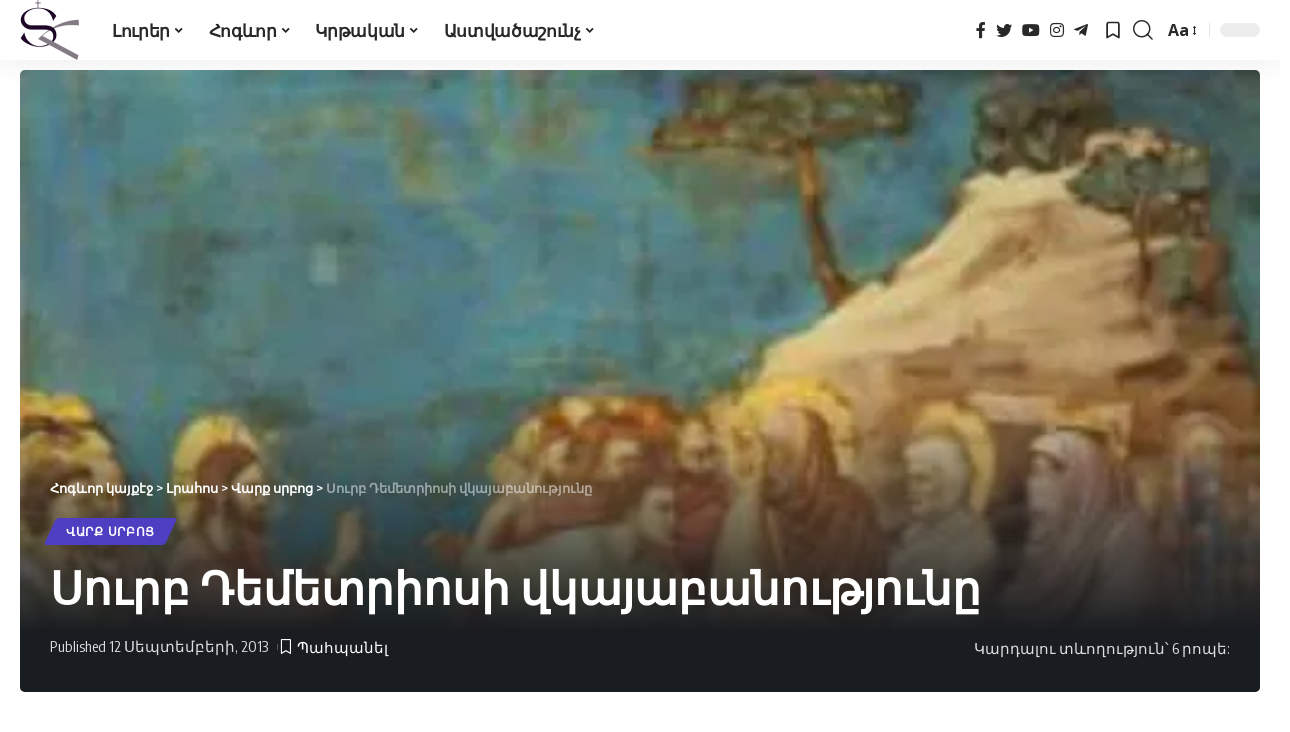

--- FILE ---
content_type: text/html; charset=UTF-8
request_url: https://ter-hambardzum.net/%D5%BD%D5%B8%D6%82%D6%80%D5%A2-%D5%A4%D5%A5%D5%B4%D5%A5%D5%BF%D6%80%D5%AB%D5%B8%D5%BD%D5%AB-%D5%BE%D5%AF%D5%A1%D5%B5%D5%A1%D5%A2%D5%A1%D5%B6%D5%B8%D6%82%D5%A9%D5%B5%D5%B8%D6%82%D5%B6%D5%A8/
body_size: 32043
content:
<!DOCTYPE html><html lang="hy-AM" prefix="og: https://ogp.me/ns#"><head><script data-no-optimize="1">var litespeed_docref=sessionStorage.getItem("litespeed_docref");litespeed_docref&&(Object.defineProperty(document,"referrer",{get:function(){return litespeed_docref}}),sessionStorage.removeItem("litespeed_docref"));</script> <meta charset="UTF-8"><meta http-equiv="X-UA-Compatible" content="IE=edge"><meta name="viewport" content="width=device-width, initial-scale=1"><link rel="profile" href="https://gmpg.org/xfn/11"><title>Սուրբ Դեմետրիոսի վկայաբանությունը &mdash; Հոգևոր կայքէջ</title><meta name="description" content="Աղբյուր` Վարք սրբոց. Հատոր Բ (Դեմետրիոս – Թեոփիլոս). Ս Էջմիածին: 2009 թ."/><meta name="robots" content="follow, index, max-snippet:-1, max-video-preview:-1, max-image-preview:large"/><link rel="preconnect" href="https://fonts.gstatic.com" crossorigin><link rel="preload" as="style" onload="this.onload=null;this.rel='stylesheet'" id="rb-preload-gfonts" href="https://fonts.googleapis.com/css?family=Noto+Sans+Armenian%3A400%2C500%2C600%2C700%2C800%2C900%7COxygen%3A400%2C700%7CEncode+Sans+Condensed%3A400%2C500%2C600%2C700%2C800&amp;display=swap" crossorigin><noscript><link rel="stylesheet" href="https://fonts.googleapis.com/css?family=Noto+Sans+Armenian%3A400%2C500%2C600%2C700%2C800%2C900%7COxygen%3A400%2C700%7CEncode+Sans+Condensed%3A400%2C500%2C600%2C700%2C800&amp;display=swap"></noscript><link rel="canonical" href="https://ter-hambardzum.net/%d5%bd%d5%b8%d6%82%d6%80%d5%a2-%d5%a4%d5%a5%d5%b4%d5%a5%d5%bf%d6%80%d5%ab%d5%b8%d5%bd%d5%ab-%d5%be%d5%af%d5%a1%d5%b5%d5%a1%d5%a2%d5%a1%d5%b6%d5%b8%d6%82%d5%a9%d5%b5%d5%b8%d6%82%d5%b6%d5%a8/" /><meta property="og:locale" content="hy_AM" /><meta property="og:type" content="article" /><meta property="og:title" content="Սուրբ Դեմետրիոսի վկայաբանությունը &mdash; Հոգևոր կայքէջ" /><meta property="og:description" content="Աղբյուր` Վարք սրբոց. Հատոր Բ (Դեմետրիոս – Թեոփիլոս). Ս Էջմիածին: 2009 թ." /><meta property="og:url" content="https://ter-hambardzum.net/%d5%bd%d5%b8%d6%82%d6%80%d5%a2-%d5%a4%d5%a5%d5%b4%d5%a5%d5%bf%d6%80%d5%ab%d5%b8%d5%bd%d5%ab-%d5%be%d5%af%d5%a1%d5%b5%d5%a1%d5%a2%d5%a1%d5%b6%d5%b8%d6%82%d5%a9%d5%b5%d5%b8%d6%82%d5%b6%d5%a8/" /><meta property="og:site_name" content="Հոգևոր կայքէջ" /><meta property="article:publisher" content="https://www.facebook.com/489852604409785" /><meta property="article:author" content="https://www.facebook.com/hogevor.kayqej" /><meta property="article:section" content="Վարք սրբոց" /><meta property="fb:app_id" content="1726768394260831" /><meta property="og:image" content="https://ter-hambardzum.net/wp-content/uploads/2013/09/Demettrios.jpg" /><meta property="og:image:secure_url" content="https://ter-hambardzum.net/wp-content/uploads/2013/09/Demettrios.jpg" /><meta property="og:image:width" content="517" /><meta property="og:image:height" content="439" /><meta property="og:image:alt" content="Սուրբ Դեմետրիոսի վկայաբանությունը" /><meta property="og:image:type" content="image/jpeg" /><meta property="article:published_time" content="2013-09-12T16:37:31+04:00" /><meta name="twitter:card" content="summary_large_image" /><meta name="twitter:title" content="Սուրբ Դեմետրիոսի վկայաբանությունը &mdash; Հոգևոր կայքէջ" /><meta name="twitter:description" content="Աղբյուր` Վարք սրբոց. Հատոր Բ (Դեմետրիոս – Թեոփիլոս). Ս Էջմիածին: 2009 թ." /><meta name="twitter:site" content="@TerHambardzum" /><meta name="twitter:creator" content="@TerHambardzum" /><meta name="twitter:image" content="https://ter-hambardzum.net/wp-content/uploads/2013/09/Demettrios.jpg" /> <script type="application/ld+json" class="rank-math-schema">{"@context":"https://schema.org","@graph":[{"@type":["Person","Organization"],"@id":"https://ter-hambardzum.net/#person","name":"\u0534\u0561\u057e\u056b\u0569 \u0534\u0561\u0576\u056b\u0565\u056c\u0575\u0561\u0576","sameAs":["https://www.facebook.com/489852604409785","https://twitter.com/TerHambardzum"]},{"@type":"WebSite","@id":"https://ter-hambardzum.net/#website","url":"https://ter-hambardzum.net","name":"\u0540\u0578\u0563\u0587\u0578\u0580 \u056f\u0561\u0575\u0584\u0567\u057b","alternateName":"\u054f\u0565\u0580 \u0540\u0561\u0574\u0562\u0561\u0580\u0571\u0578\u0582\u0574","publisher":{"@id":"https://ter-hambardzum.net/#person"},"inLanguage":"hy-AM"},{"@type":"ImageObject","@id":"https://ter-hambardzum.net/wp-content/uploads/2013/09/Demettrios.jpg","url":"https://ter-hambardzum.net/wp-content/uploads/2013/09/Demettrios.jpg","width":"517","height":"439","inLanguage":"hy-AM"},{"@type":"BreadcrumbList","@id":"https://ter-hambardzum.net/%d5%bd%d5%b8%d6%82%d6%80%d5%a2-%d5%a4%d5%a5%d5%b4%d5%a5%d5%bf%d6%80%d5%ab%d5%b8%d5%bd%d5%ab-%d5%be%d5%af%d5%a1%d5%b5%d5%a1%d5%a2%d5%a1%d5%b6%d5%b8%d6%82%d5%a9%d5%b5%d5%b8%d6%82%d5%b6%d5%a8/#breadcrumb","itemListElement":[{"@type":"ListItem","position":"1","item":{"@id":"https://ter-hambardzum.net","name":"\u0533\u056c\u056d\u0561\u057e\u0578\u0580 \u0567\u057b"}},{"@type":"ListItem","position":"2","item":{"@id":"https://ter-hambardzum.net/category/varq-srboc/","name":"\u054e\u0561\u0580\u0584 \u057d\u0580\u0562\u0578\u0581"}},{"@type":"ListItem","position":"3","item":{"@id":"https://ter-hambardzum.net/%d5%bd%d5%b8%d6%82%d6%80%d5%a2-%d5%a4%d5%a5%d5%b4%d5%a5%d5%bf%d6%80%d5%ab%d5%b8%d5%bd%d5%ab-%d5%be%d5%af%d5%a1%d5%b5%d5%a1%d5%a2%d5%a1%d5%b6%d5%b8%d6%82%d5%a9%d5%b5%d5%b8%d6%82%d5%b6%d5%a8/","name":"\u054d\u0578\u0582\u0580\u0562 \u0534\u0565\u0574\u0565\u057f\u0580\u056b\u0578\u057d\u056b \u057e\u056f\u0561\u0575\u0561\u0562\u0561\u0576\u0578\u0582\u0569\u0575\u0578\u0582\u0576\u0568"}}]},{"@type":"WebPage","@id":"https://ter-hambardzum.net/%d5%bd%d5%b8%d6%82%d6%80%d5%a2-%d5%a4%d5%a5%d5%b4%d5%a5%d5%bf%d6%80%d5%ab%d5%b8%d5%bd%d5%ab-%d5%be%d5%af%d5%a1%d5%b5%d5%a1%d5%a2%d5%a1%d5%b6%d5%b8%d6%82%d5%a9%d5%b5%d5%b8%d6%82%d5%b6%d5%a8/#webpage","url":"https://ter-hambardzum.net/%d5%bd%d5%b8%d6%82%d6%80%d5%a2-%d5%a4%d5%a5%d5%b4%d5%a5%d5%bf%d6%80%d5%ab%d5%b8%d5%bd%d5%ab-%d5%be%d5%af%d5%a1%d5%b5%d5%a1%d5%a2%d5%a1%d5%b6%d5%b8%d6%82%d5%a9%d5%b5%d5%b8%d6%82%d5%b6%d5%a8/","name":"\u054d\u0578\u0582\u0580\u0562 \u0534\u0565\u0574\u0565\u057f\u0580\u056b\u0578\u057d\u056b \u057e\u056f\u0561\u0575\u0561\u0562\u0561\u0576\u0578\u0582\u0569\u0575\u0578\u0582\u0576\u0568 &mdash; \u0540\u0578\u0563\u0587\u0578\u0580 \u056f\u0561\u0575\u0584\u0567\u057b","datePublished":"2013-09-12T16:37:31+04:00","dateModified":"2013-09-12T16:37:31+04:00","isPartOf":{"@id":"https://ter-hambardzum.net/#website"},"primaryImageOfPage":{"@id":"https://ter-hambardzum.net/wp-content/uploads/2013/09/Demettrios.jpg"},"inLanguage":"hy-AM","breadcrumb":{"@id":"https://ter-hambardzum.net/%d5%bd%d5%b8%d6%82%d6%80%d5%a2-%d5%a4%d5%a5%d5%b4%d5%a5%d5%bf%d6%80%d5%ab%d5%b8%d5%bd%d5%ab-%d5%be%d5%af%d5%a1%d5%b5%d5%a1%d5%a2%d5%a1%d5%b6%d5%b8%d6%82%d5%a9%d5%b5%d5%b8%d6%82%d5%b6%d5%a8/#breadcrumb"}},{"@type":"Person","@id":"https://ter-hambardzum.net","name":"\u054f\u0565\u0580 \u0540\u0561\u0574\u0562\u0561\u0580\u0571\u0578\u0582\u0574","url":"https://ter-hambardzum.net","image":{"@type":"ImageObject","@id":"https://ter-hambardzum.net/wp-content/litespeed/avatar/ae76e60f058cb9510ece5b9e2240dcfc.jpg?ver=1768340082","url":"https://ter-hambardzum.net/wp-content/litespeed/avatar/ae76e60f058cb9510ece5b9e2240dcfc.jpg?ver=1768340082","caption":"\u054f\u0565\u0580 \u0540\u0561\u0574\u0562\u0561\u0580\u0571\u0578\u0582\u0574","inLanguage":"hy-AM"},"sameAs":["https://www.facebook.com/hogevor.kayqej"]},{"@type":"NewsArticle","headline":"\u054d\u0578\u0582\u0580\u0562 \u0534\u0565\u0574\u0565\u057f\u0580\u056b\u0578\u057d\u056b \u057e\u056f\u0561\u0575\u0561\u0562\u0561\u0576\u0578\u0582\u0569\u0575\u0578\u0582\u0576\u0568 &mdash; \u0540\u0578\u0563\u0587\u0578\u0580 \u056f\u0561\u0575\u0584\u0567\u057b","datePublished":"2013-09-12T16:37:31+04:00","dateModified":"2013-09-12T16:37:31+04:00","articleSection":"\u054e\u0561\u0580\u0584 \u057d\u0580\u0562\u0578\u0581","author":{"@id":"https://ter-hambardzum.net","name":"\u054f\u0565\u0580 \u0540\u0561\u0574\u0562\u0561\u0580\u0571\u0578\u0582\u0574"},"publisher":{"@id":"https://ter-hambardzum.net/#person"},"description":"\u0531\u0572\u0562\u0575\u0578\u0582\u0580` \u054e\u0561\u0580\u0584 \u057d\u0580\u0562\u0578\u0581. \u0540\u0561\u057f\u0578\u0580 \u0532 (\u0534\u0565\u0574\u0565\u057f\u0580\u056b\u0578\u057d \u2013 \u0539\u0565\u0578\u0583\u056b\u056c\u0578\u057d). \u054d \u0537\u057b\u0574\u056b\u0561\u056e\u056b\u0576: 2009 \u0569.","name":"\u054d\u0578\u0582\u0580\u0562 \u0534\u0565\u0574\u0565\u057f\u0580\u056b\u0578\u057d\u056b \u057e\u056f\u0561\u0575\u0561\u0562\u0561\u0576\u0578\u0582\u0569\u0575\u0578\u0582\u0576\u0568 &mdash; \u0540\u0578\u0563\u0587\u0578\u0580 \u056f\u0561\u0575\u0584\u0567\u057b","@id":"https://ter-hambardzum.net/%d5%bd%d5%b8%d6%82%d6%80%d5%a2-%d5%a4%d5%a5%d5%b4%d5%a5%d5%bf%d6%80%d5%ab%d5%b8%d5%bd%d5%ab-%d5%be%d5%af%d5%a1%d5%b5%d5%a1%d5%a2%d5%a1%d5%b6%d5%b8%d6%82%d5%a9%d5%b5%d5%b8%d6%82%d5%b6%d5%a8/#richSnippet","isPartOf":{"@id":"https://ter-hambardzum.net/%d5%bd%d5%b8%d6%82%d6%80%d5%a2-%d5%a4%d5%a5%d5%b4%d5%a5%d5%bf%d6%80%d5%ab%d5%b8%d5%bd%d5%ab-%d5%be%d5%af%d5%a1%d5%b5%d5%a1%d5%a2%d5%a1%d5%b6%d5%b8%d6%82%d5%a9%d5%b5%d5%b8%d6%82%d5%b6%d5%a8/#webpage"},"image":{"@id":"https://ter-hambardzum.net/wp-content/uploads/2013/09/Demettrios.jpg"},"inLanguage":"hy-AM","mainEntityOfPage":{"@id":"https://ter-hambardzum.net/%d5%bd%d5%b8%d6%82%d6%80%d5%a2-%d5%a4%d5%a5%d5%b4%d5%a5%d5%bf%d6%80%d5%ab%d5%b8%d5%bd%d5%ab-%d5%be%d5%af%d5%a1%d5%b5%d5%a1%d5%a2%d5%a1%d5%b6%d5%b8%d6%82%d5%a9%d5%b5%d5%b8%d6%82%d5%b6%d5%a8/#webpage"}}]}</script>  <script type="application/ld+json">{"@context":"https://schema.org","@type":"Organization","legalName":"\u0540\u0578\u0563\u0587\u0578\u0580 \u056f\u0561\u0575\u0584\u0567\u057b","url":"https://ter-hambardzum.net/","sameAs":["https://www.facebook.com/hogevor.kayqej","https://twitter.com/TerHambardzum","https://www.instagram.com/hogevor_kayqej/","https://www.youtube.com/@terhambardzumnet/videos","https://t.me/+TNTxDJ29mVNDksMn"]}</script> <link data-optimized="2" rel="stylesheet" href="https://ter-hambardzum.net/wp-content/litespeed/css/9b296bf4cb69fb37cddd792b33a4b6ef.css?ver=d6c8b" /> <script type="litespeed/javascript" data-src="https://ter-hambardzum.net/wp-includes/js/jquery/jquery.min.js" id="jquery-core-js"></script> <script id="wp-yandex-metrika_YmEc-js-after" type="litespeed/javascript">window.tmpwpym={datalayername:'dataLayer',counters:JSON.parse('[{"number":"20997676","webvisor":"1"}]'),targets:JSON.parse('[]')}</script> <link rel="https://api.w.org/" href="https://ter-hambardzum.net/wp-json/" /><link rel="alternate" type="application/json" href="https://ter-hambardzum.net/wp-json/wp/v2/posts/4997" /><meta name="generator" content="WordPress 6.4.7" /><link rel='shortlink' href='https://ter-hambardzum.net/?p=4997' /><link rel="alternate" type="application/json+oembed" href="https://ter-hambardzum.net/wp-json/oembed/1.0/embed?url=https%3A%2F%2Fter-hambardzum.net%2F%25d5%25bd%25d5%25b8%25d6%2582%25d6%2580%25d5%25a2-%25d5%25a4%25d5%25a5%25d5%25b4%25d5%25a5%25d5%25bf%25d6%2580%25d5%25ab%25d5%25b8%25d5%25bd%25d5%25ab-%25d5%25be%25d5%25af%25d5%25a1%25d5%25b5%25d5%25a1%25d5%25a2%25d5%25a1%25d5%25b6%25d5%25b8%25d6%2582%25d5%25a9%25d5%25b5%25d5%25b8%25d6%2582%25d5%25b6%25d5%25a8%2F" /><link rel="alternate" type="text/xml+oembed" href="https://ter-hambardzum.net/wp-json/oembed/1.0/embed?url=https%3A%2F%2Fter-hambardzum.net%2F%25d5%25bd%25d5%25b8%25d6%2582%25d6%2580%25d5%25a2-%25d5%25a4%25d5%25a5%25d5%25b4%25d5%25a5%25d5%25bf%25d6%2580%25d5%25ab%25d5%25b8%25d5%25bd%25d5%25ab-%25d5%25be%25d5%25af%25d5%25a1%25d5%25b5%25d5%25a1%25d5%25a2%25d5%25a1%25d5%25b6%25d5%25b8%25d6%2582%25d5%25a9%25d5%25b5%25d5%25b8%25d6%2582%25d5%25b6%25d5%25a8%2F&#038;format=xml" /><meta name="verification" content="f612c7d25f5690ad41496fcfdbf8d1" /><meta name="generator" content="Elementor 3.27.6; features: additional_custom_breakpoints; settings: css_print_method-external, google_font-enabled, font_display-swap"> <script type="application/ld+json">{"@context":"https://schema.org","@type":"WebSite","@id":"https://ter-hambardzum.net/#website","url":"https://ter-hambardzum.net/","name":"\u0540\u0578\u0563\u0587\u0578\u0580 \u056f\u0561\u0575\u0584\u0567\u057b","potentialAction":{"@type":"SearchAction","target":"https://ter-hambardzum.net/?s={search_term_string}","query-input":"required name=search_term_string"}}</script> <meta name="onesignal" content="wordpress-plugin"/>
 <script type="litespeed/javascript">(function(m,e,t,r,i,k,a){m[i]=m[i]||function(){(m[i].a=m[i].a||[]).push(arguments)};m[i].l=1*new Date();k=e.createElement(t),a=e.getElementsByTagName(t)[0],k.async=1,k.src=r,a.parentNode.insertBefore(k,a)})(window,document,"script","https://mc.yandex.ru/metrika/tag.js","ym");ym("20997676","init",{clickmap:!0,trackLinks:!0,accurateTrackBounce:!0,webvisor:!0,ecommerce:"dataLayer",params:{__ym:{"ymCmsPlugin":{"cms":"wordpress","cmsVersion":"6.4","pluginVersion":"1.2.2","ymCmsRip":"1554412279"}}}})</script> </head><body class="post-template-default single single-post postid-4997 single-format-standard wp-embed-responsive elementor-default elementor-kit-42227 menu-ani-1 hover-ani-2 is-rm-1 wc-res-list is-hd-1 is-standard-3 is-backtop none-m-backtop is-mstick is-smart-sticky sync-bookmarks" data-theme="default"><div class="site-outer"><header id="site-header" class="header-wrap rb-section header-set-1 header-1 header-wrapper style-shadow"><div class="reading-indicator"><span id="reading-progress"></span></div><div id="navbar-outer" class="navbar-outer"><div id="sticky-holder" class="sticky-holder"><div class="navbar-wrap"><div class="rb-container edge-padding"><div class="navbar-inner"><div class="navbar-left"><div class="logo-wrap is-image-logo site-branding">
<a href="https://ter-hambardzum.net/" class="logo" title="Հոգևոր կայքէջ">
<img data-lazyloaded="1" src="[data-uri]" class="logo-default" data-mode="default" height="120" width="120" data-src="http://ter-hambardzum.net/wp-content/uploads/2017/06/logo.png.webp" alt="Հոգևոր կայքէջ"><img data-lazyloaded="1" src="[data-uri]" class="logo-dark" data-mode="dark" height="65" width="65" data-src="http://ter-hambardzum.net/wp-content/uploads/2017/07/mobile-logo.png.webp" alt="Հոգևոր կայքէջ">            </a></div><nav id="site-navigation" class="main-menu-wrap" aria-label="main menu"><ul id="menu-cank_2" class="main-menu rb-menu large-menu" itemscope itemtype="https://www.schema.org/SiteNavigationElement"><li id="menu-item-42289" class="menu-item menu-item-type-custom menu-item-object-custom menu-item-has-children menu-item-42289"><a href="#"><span>Լուրեր</span></a><ul class="sub-menu"><li id="menu-item-1457" class="menu-item menu-item-type-taxonomy menu-item-object-category menu-item-1457"><a href="https://ter-hambardzum.net/category/norutyunner/"><span>Նորություններ</span></a></li><li id="menu-item-17431" class="menu-item menu-item-type-taxonomy menu-item-object-category menu-item-17431"><a href="https://ter-hambardzum.net/category/harcazruycner/"><span>Հարցազրույցներ</span></a></li><li id="menu-item-35693" class="menu-item menu-item-type-taxonomy menu-item-object-category menu-item-35693"><a href="https://ter-hambardzum.net/category/sockayqer/"><span>Սոցկայքեր</span></a></li></ul></li><li id="menu-item-42290" class="menu-item menu-item-type-custom menu-item-object-custom menu-item-has-children menu-item-42290"><a href="#"><span>Հոգևոր</span></a><ul class="sub-menu"><li id="menu-item-1453" class="menu-item menu-item-type-taxonomy menu-item-object-category menu-item-1453"><a href="https://ter-hambardzum.net/category/hogevor-gradaran/"><span>Գրադարան</span></a></li><li id="menu-item-42742" class="menu-item menu-item-type-post_type menu-item-object-page menu-item-42742"><a href="https://ter-hambardzum.net/hogevor-kaykher/"><span>Կայքեր և էջեր</span></a></li><li id="menu-item-1461" class="menu-item menu-item-type-taxonomy menu-item-object-category menu-item-1461"><a href="https://ter-hambardzum.net/category/hogevor-dzaynadaran/"><span>Ձայնադարան</span></a></li><li id="menu-item-1454" class="menu-item menu-item-type-taxonomy menu-item-object-category menu-item-1454"><a href="https://ter-hambardzum.net/category/hogevor-erger/"><span>Երգեր</span></a></li><li id="menu-item-42826" class="menu-item menu-item-type-taxonomy menu-item-object-category menu-item-42826"><a href="https://ter-hambardzum.net/category/tesanyuther/"><span>Տեսանյութեր</span></a></li><li id="menu-item-1450" class="menu-item menu-item-type-taxonomy menu-item-object-category menu-item-1450"><a href="https://ter-hambardzum.net/category/ekeghetsakan-toner/"><span>Եկեղեցական տոներ</span></a></li><li id="menu-item-7854" class="menu-item menu-item-type-taxonomy menu-item-object-category menu-item-7854"><a href="https://ter-hambardzum.net/category/aghothkhner/"><span>Աղոթքներ</span></a></li><li id="menu-item-48179" class="menu-item menu-item-type-post_type menu-item-object-page menu-item-48179"><a href="https://ter-hambardzum.net/tonacuyc-2025-th/"><span>Տոնացույց 2025 թ.</span></a></li><li id="menu-item-48869" class="menu-item menu-item-type-post_type menu-item-object-page menu-item-48869"><a href="https://ter-hambardzum.net/tonacuyc-2026-th/"><span>Տոնացույց 2026 թ.</span></a></li></ul></li><li id="menu-item-42291" class="menu-item menu-item-type-custom menu-item-object-custom menu-item-has-children menu-item-42291"><a href="#"><span>Կրթական</span></a><ul class="sub-menu"><li id="menu-item-1460" class="menu-item menu-item-type-taxonomy menu-item-object-category menu-item-1460"><a href="https://ter-hambardzum.net/category/ekeghetsakan-qarozner/"><span>Քարոզներ</span></a></li><li id="menu-item-1458" class="menu-item menu-item-type-taxonomy menu-item-object-category menu-item-1458"><a href="https://ter-hambardzum.net/category/pahqi-masin/"><span>Պահք</span></a></li><li id="menu-item-1459" class="menu-item menu-item-type-taxonomy menu-item-object-category menu-item-1459"><a href="https://ter-hambardzum.net/category/pataragi-meknutyun/"><span>Ս. Պատարագ</span></a></li><li id="menu-item-1463" class="menu-item menu-item-type-taxonomy menu-item-object-category menu-item-1463"><a href="https://ter-hambardzum.net/category/vanqer-ev-ekexeciner/"><span>Վանքեր և եկեղեցիներ</span></a></li><li id="menu-item-1464" class="menu-item menu-item-type-taxonomy menu-item-object-category current-post-ancestor current-menu-parent current-post-parent menu-item-1464"><a href="https://ter-hambardzum.net/category/varq-srboc/"><span>Վարք սրբոց</span></a></li><li id="menu-item-1465" class="menu-item menu-item-type-taxonomy menu-item-object-category menu-item-1465"><a href="https://ter-hambardzum.net/category/qristoneakan-dasyndacner/"><span>Քրիստոնեական</span></a></li><li id="menu-item-1449" class="menu-item menu-item-type-taxonomy menu-item-object-category menu-item-1449"><a href="https://ter-hambardzum.net/category/arakner/"><span>Առակներ</span></a></li><li id="menu-item-1448" class="menu-item menu-item-type-taxonomy menu-item-object-category menu-item-1448"><a href="https://ter-hambardzum.net/category/aghandner/"><span>Աղանդներ</span></a></li><li id="menu-item-1451" class="menu-item menu-item-type-taxonomy menu-item-object-category menu-item-1451"><a href="https://ter-hambardzum.net/category/yndhanur-ekeghetsu-patmutyun/"><span>Եկեղեցական պատմություն</span></a></li></ul></li><li id="menu-item-42292" class="menu-item menu-item-type-custom menu-item-object-custom menu-item-has-children menu-item-42292"><a href="#"><span>Աստվածաշունչ</span></a><ul class="sub-menu"><li id="menu-item-1452" class="menu-item menu-item-type-taxonomy menu-item-object-category menu-item-1452"><a href="https://ter-hambardzum.net/category/yntercumner-surb-grqic/"><span>Սուրբգրային ընթերցվածքներ</span></a></li><li id="menu-item-24988" class="menu-item menu-item-type-post_type menu-item-object-page menu-item-24988"><a href="https://ter-hambardzum.net/armenia-bible-online/"><span>Աստվածաշունչ (Առցանց)</span></a></li></ul></li></ul></nav></div><div class="navbar-right"><div class="header-social-list wnav-holder"><a class="social-link-facebook" data-title="Facebook" href="https://www.facebook.com/hogevor.kayqej" target="_blank" rel="noopener nofollow"><i class="rbi rbi-facebook"></i></a><a class="social-link-twitter" data-title="Twitter" href="https://twitter.com/TerHambardzum" target="_blank" rel="noopener nofollow"><i class="rbi rbi-twitter"></i></a><a class="social-link-youtube" data-title="YouTube" href="https://www.youtube.com/@terhambardzumnet/videos" target="_blank" rel="noopener nofollow"><i class="rbi rbi-youtube"></i></a><a class="social-link-instagram" data-title="Instagram" href="https://www.instagram.com/hogevor_kayqej/" target="_blank" rel="noopener nofollow"><i class="rbi rbi-instagram"></i></a><a class="social-link-telegram" data-title="Telegram" href="https://t.me/+TNTxDJ29mVNDksMn" target="_blank" rel="noopener nofollow"><i class="rbi rbi-telegram"></i></a></div><div class="wnav-holder header-dropdown-outer">
<a href="#" class="dropdown-trigger notification-icon" data-notification="11450">
<span class="notification-icon-inner" data-title="Պահպանված նյութեր">
<span class="notification-icon-svg"></span>
<span class="notification-info"></span>
</span>
</a><div class="header-dropdown notification-dropdown"><div class="notification-popup"><div class="notification-header">
<span class="h4">Պահպանված նյութեր</span>
<a class="notification-url meta-text" href="https://ter-hambardzum.net/lrahos/">Ավելին                                <i class="rbi rbi-cright"></i></a></div><div class="notification-content"><div class="scroll-holder"><div class="notification-bookmark"></div><div class="notification-latest">
<span class="h5 notification-content-title"><i class="rbi rbi-clock"></i>Վերջին հրապարակումները</span><div id="uid_notification" class="block-wrap block-small block-list block-list-small-2 short-pagination rb-columns rb-col-1 p-middle"><div class="block-inner"><div class="p-wrap p-small p-list-small-2" data-pid="15583"><div class="feat-holder"><div class="p-featured ratio-v1">
<a class="p-flink" href="https://ter-hambardzum.net/hunvari-17srbocn-petrosi-hayrapeti/" title="Հունվարի 17 Շբ. ԱՁ. Սրբոցն Պետրոսի հայրապետին, Վլասայ եպիսկոպոսին եւ Աբիսողոմայ սարկաւագին">
<img data-lazyloaded="1" src="[data-uri]" loading="lazy" width="150" height="150" data-src="https://ter-hambardzum.net/wp-content/uploads/2016/01/Astvacashunch-yntercumner11-150x150.png.webp" class="featured-img wp-post-image" alt="Astvacashunch yntercumner11" loading="lazy" decoding="async" title="Հունվարի 17 Շբ. ԱՁ. Սրբոցն Պետրոսի հայրապետին, Վլասայ եպիսկոպոսին եւ Աբիսողոմայ սարկաւագին 2">        </a></div></div><div class="p-content"><h5 class="entry-title">        <a class="p-url" href="https://ter-hambardzum.net/hunvari-17srbocn-petrosi-hayrapeti/" rel="bookmark">Հունվարի 17 Շբ. ԱՁ. Սրբոցն Պետրոսի հայրապետին, Վլասայ եպիսկոպոսին եւ Աբիսողոմայ սարկաւագին</a></h5><div class="p-meta"><div class="meta-inner is-meta">
<span class="meta-el meta-category meta-bold">
<a class="category-658" href="https://ter-hambardzum.net/category/yntercumner-surb-grqic/">Ընթերցումներ Սբ. Գրքից</a>
</span></div></div></div></div><div class="p-wrap p-small p-list-small-2" data-pid="11402"><div class="feat-holder"><div class="p-featured ratio-v1">
<a class="p-flink" href="https://ter-hambardzum.net/hunvari16ur-pahkh/" title="Հունվարի 16 Ուր. ԴԿ. Պահք">
<img data-lazyloaded="1" src="[data-uri]" loading="lazy" width="150" height="150" data-src="https://ter-hambardzum.net/wp-content/uploads/2016/01/Astvacashunch-yntercumner11-150x150.png.webp" class="featured-img wp-post-image" alt="Astvacashunch yntercumner11" loading="lazy" decoding="async" title="Հունվարի 16 Ուր. ԴԿ. Պահք 4">        </a></div></div><div class="p-content"><h5 class="entry-title">        <a class="p-url" href="https://ter-hambardzum.net/hunvari16ur-pahkh/" rel="bookmark">Հունվարի 16 Ուր. ԴԿ. Պահք</a></h5><div class="p-meta"><div class="meta-inner is-meta">
<span class="meta-el meta-category meta-bold">
<a class="category-658" href="https://ter-hambardzum.net/category/yntercumner-surb-grqic/">Ընթերցումներ Սբ. Գրքից</a>
</span></div></div></div></div><div class="p-wrap p-small p-list-small-2" data-pid="7064"><div class="feat-holder"><div class="p-featured ratio-v1">
<a class="p-flink" href="https://ter-hambardzum.net/hunvari-15-ton-tcnndean-s-yovhannu-k/" title="Հունվարի 15	Եշ. ԴՁ. Տօն Ծննդեան Ս. Յովհաննու Կարապետին">
<img data-lazyloaded="1" src="[data-uri]" loading="lazy" width="150" height="150" data-src="https://ter-hambardzum.net/wp-content/uploads/2016/01/Astvacashunch-yntercumner11-150x150.png.webp" class="featured-img wp-post-image" alt="Astvacashunch yntercumner11" loading="lazy" decoding="async" title="Հունվարի 15	Եշ. ԴՁ. Տօն Ծննդեան Ս. Յովհաննու Կարապետին 6">        </a></div></div><div class="p-content"><h5 class="entry-title">        <a class="p-url" href="https://ter-hambardzum.net/hunvari-15-ton-tcnndean-s-yovhannu-k/" rel="bookmark">Հունվարի 15	Եշ. ԴՁ. Տօն Ծննդեան Ս. Յովհաննու Կարապետին</a></h5><div class="p-meta"><div class="meta-inner is-meta">
<span class="meta-el meta-category meta-bold">
<a class="category-658" href="https://ter-hambardzum.net/category/yntercumner-surb-grqic/">Ընթերցումներ Սբ. Գրքից</a>
</span></div></div></div></div><div class="p-wrap p-small p-list-small-2" data-pid="7182"><div class="feat-holder"><div class="p-featured ratio-v1">
<a class="p-flink" href="https://ter-hambardzum.net/hunvari-14-dsh-bdz-pahkh/" title="Հունվարի 14 Դշ. ԳԿ. Պահք">
<img data-lazyloaded="1" src="[data-uri]" loading="lazy" width="150" height="150" data-src="https://ter-hambardzum.net/wp-content/uploads/2016/01/Astvacashunch-yntercumner11-150x150.png.webp" class="featured-img wp-post-image" alt="Astvacashunch yntercumner11" loading="lazy" decoding="async" title="Հունվարի 14 Դշ. ԳԿ. Պահք 8">        </a></div></div><div class="p-content"><h5 class="entry-title">        <a class="p-url" href="https://ter-hambardzum.net/hunvari-14-dsh-bdz-pahkh/" rel="bookmark">Հունվարի 14 Դշ. ԳԿ. Պահք</a></h5><div class="p-meta"><div class="meta-inner is-meta">
<span class="meta-el meta-category meta-bold">
<a class="category-658" href="https://ter-hambardzum.net/category/yntercumner-surb-grqic/">Ընթերցումներ Սբ. Գրքից</a>
</span></div></div></div></div><div class="p-wrap p-small p-list-small-2" data-pid="15576"><div class="feat-holder"><div class="p-featured ratio-v1">
<a class="p-flink" href="https://ter-hambardzum.net/hunvari-13eh-or-s-tcnndean%d6%89-ton-anu/" title="Հունվարի 13 † ԳՇ. ԳՁ. Ը օր Ս. Ծննդեան։ Տօն Անուանակոչութեան Տեառն մերոյ Յիսուսի Քրիստոսի">
<img data-lazyloaded="1" src="[data-uri]" loading="lazy" width="150" height="150" data-src="https://ter-hambardzum.net/wp-content/uploads/2016/01/Astvacashunch-yntercumner11-150x150.png.webp" class="featured-img wp-post-image" alt="Astvacashunch yntercumner11" loading="lazy" decoding="async" title="Հունվարի 13 † ԳՇ. ԳՁ. Ը օր Ս. Ծննդեան։ Տօն Անուանակոչութեան Տեառն մերոյ Յիսուսի Քրիստոսի 10">        </a></div></div><div class="p-content"><h5 class="entry-title">        <a class="p-url" href="https://ter-hambardzum.net/hunvari-13eh-or-s-tcnndean%d6%89-ton-anu/" rel="bookmark">Հունվարի 13 † ԳՇ. ԳՁ. Ը օր Ս. Ծննդեան։ Տօն Անուանակոչութեան Տեառն մերոյ Յիսուսի Քրիստոսի</a></h5><div class="p-meta"><div class="meta-inner is-meta">
<span class="meta-el meta-category meta-bold">
<a class="category-658" href="https://ter-hambardzum.net/category/yntercumner-surb-grqic/">Ընթերցումներ Սբ. Գրքից</a>
</span></div></div></div></div></div><div class="pagination-wrap pagination-infinite"><div class="infinite-trigger"><i class="rb-loader"></i></div></div></div></div></div></div></div></div></div><div class="wnav-holder w-header-search header-dropdown-outer">
<a href="#" data-title="Որոնում" class="icon-holder header-element search-btn search-trigger">
<i class="rbi rbi-search wnav-icon"></i>	                        </a><div class="header-dropdown"><div class="header-search-form live-search-form"><form method="get" action="https://ter-hambardzum.net/" class="rb-search-form"><div class="search-form-inner">
<span class="search-icon"><i class="rbi rbi-search"></i></span>
<span class="search-text"><input type="text" class="field" placeholder="Որոնում" value="" name="s"/></span>
<span class="rb-search-submit"><input type="submit" value="Որոնում"/>                        <i class="rbi rbi-cright"></i></span></div></form>
<span class="live-search-animation rb-loader"></span><div class="live-search-response"></div></div></div></div><div class="wnav-holder font-resizer">
<a href="#" class="font-resizer-trigger" data-title="Resizer"><strong>Aa</strong></a></div><div class="dark-mode-toggle-wrap"><div class="dark-mode-toggle">
<span class="dark-mode-slide">
<i class="dark-mode-slide-btn mode-icon-dark" data-title="Բաց տարբերակ"><svg class="svg-icon svg-mode-dark" aria-hidden="true" role="img" focusable="false" xmlns="http://www.w3.org/2000/svg" viewBox="0 0 512 512"><path fill="currentColor" d="M507.681,209.011c-1.297-6.991-7.324-12.111-14.433-12.262c-7.104-0.122-13.347,4.711-14.936,11.643 c-15.26,66.497-73.643,112.94-141.978,112.94c-80.321,0-145.667-65.346-145.667-145.666c0-68.335,46.443-126.718,112.942-141.976 c6.93-1.59,11.791-7.826,11.643-14.934c-0.149-7.108-5.269-13.136-12.259-14.434C287.546,1.454,271.735,0,256,0 C187.62,0,123.333,26.629,74.98,74.981C26.628,123.333,0,187.62,0,256s26.628,132.667,74.98,181.019 C123.333,485.371,187.62,512,256,512s132.667-26.629,181.02-74.981C485.372,388.667,512,324.38,512,256 C512,240.278,510.546,224.469,507.681,209.011z" /></svg></i>
<i class="dark-mode-slide-btn mode-icon-default" data-title="Մուգ տարբերակ"><svg class="svg-icon svg-mode-light" aria-hidden="true" role="img" focusable="false" xmlns="http://www.w3.org/2000/svg" viewBox="0 0 232.447 232.447"><path fill="currentColor" d="M116.211,194.8c-4.143,0-7.5,3.357-7.5,7.5v22.643c0,4.143,3.357,7.5,7.5,7.5s7.5-3.357,7.5-7.5V202.3 C123.711,198.157,120.354,194.8,116.211,194.8z" /><path fill="currentColor" d="M116.211,37.645c4.143,0,7.5-3.357,7.5-7.5V7.505c0-4.143-3.357-7.5-7.5-7.5s-7.5,3.357-7.5,7.5v22.641 C108.711,34.288,112.068,37.645,116.211,37.645z" /><path fill="currentColor" d="M50.054,171.78l-16.016,16.008c-2.93,2.929-2.931,7.677-0.003,10.606c1.465,1.466,3.385,2.198,5.305,2.198 c1.919,0,3.838-0.731,5.302-2.195l16.016-16.008c2.93-2.929,2.931-7.677,0.003-10.606C57.731,168.852,52.982,168.851,50.054,171.78 z" /><path fill="currentColor" d="M177.083,62.852c1.919,0,3.838-0.731,5.302-2.195L198.4,44.649c2.93-2.929,2.931-7.677,0.003-10.606 c-2.93-2.932-7.679-2.931-10.607-0.003l-16.016,16.008c-2.93,2.929-2.931,7.677-0.003,10.607 C173.243,62.12,175.163,62.852,177.083,62.852z" /><path fill="currentColor" d="M37.645,116.224c0-4.143-3.357-7.5-7.5-7.5H7.5c-4.143,0-7.5,3.357-7.5,7.5s3.357,7.5,7.5,7.5h22.645 C34.287,123.724,37.645,120.366,37.645,116.224z" /><path fill="currentColor" d="M224.947,108.724h-22.652c-4.143,0-7.5,3.357-7.5,7.5s3.357,7.5,7.5,7.5h22.652c4.143,0,7.5-3.357,7.5-7.5 S229.09,108.724,224.947,108.724z" /><path fill="currentColor" d="M50.052,60.655c1.465,1.465,3.384,2.197,5.304,2.197c1.919,0,3.839-0.732,5.303-2.196c2.93-2.929,2.93-7.678,0.001-10.606 L44.652,34.042c-2.93-2.93-7.679-2.929-10.606-0.001c-2.93,2.929-2.93,7.678-0.001,10.606L50.052,60.655z" /><path fill="currentColor" d="M182.395,171.782c-2.93-2.929-7.679-2.93-10.606-0.001c-2.93,2.929-2.93,7.678-0.001,10.607l16.007,16.008 c1.465,1.465,3.384,2.197,5.304,2.197c1.919,0,3.839-0.732,5.303-2.196c2.93-2.929,2.93-7.678,0.001-10.607L182.395,171.782z" /><path fill="currentColor" d="M116.22,48.7c-37.232,0-67.523,30.291-67.523,67.523s30.291,67.523,67.523,67.523s67.522-30.291,67.522-67.523 S153.452,48.7,116.22,48.7z M116.22,168.747c-28.962,0-52.523-23.561-52.523-52.523S87.258,63.7,116.22,63.7 c28.961,0,52.522,23.562,52.522,52.523S145.181,168.747,116.22,168.747z" /></svg></i>
</span></div></div></div></div></div></div><div id="header-mobile" class="header-mobile"><div class="header-mobile-wrap"><div class="mbnav edge-padding"><div class="navbar-left"><div class="mobile-toggle-wrap">
<a href="#" class="mobile-menu-trigger">        <span class="burger-icon"><span></span><span></span><span></span></span>
</a></div><div class="mobile-logo-wrap is-image-logo site-branding">
<a href="https://ter-hambardzum.net/" title="Հոգևոր կայքէջ">
<img data-lazyloaded="1" src="[data-uri]" class="logo-default" data-mode="default" height="120" width="120" data-src="http://ter-hambardzum.net/wp-content/uploads/2017/06/logo.png.webp" alt="Հոգևոր կայքէջ"><img data-lazyloaded="1" src="[data-uri]" class="logo-dark" data-mode="dark" height="65" width="65" data-src="http://ter-hambardzum.net/wp-content/uploads/2017/07/mobile-logo.png.webp" alt="Հոգևոր կայքէջ">            </a></div></div><div class="navbar-right">
<a href="#" class="mobile-menu-trigger mobile-search-icon"><i class="rbi rbi-search"></i></a><div class="wnav-holder font-resizer">
<a href="#" class="font-resizer-trigger" data-title="Resizer"><strong>Aa</strong></a></div><div class="dark-mode-toggle-wrap"><div class="dark-mode-toggle">
<span class="dark-mode-slide">
<i class="dark-mode-slide-btn mode-icon-dark" data-title="Բաց տարբերակ"><svg class="svg-icon svg-mode-dark" aria-hidden="true" role="img" focusable="false" xmlns="http://www.w3.org/2000/svg" viewBox="0 0 512 512"><path fill="currentColor" d="M507.681,209.011c-1.297-6.991-7.324-12.111-14.433-12.262c-7.104-0.122-13.347,4.711-14.936,11.643 c-15.26,66.497-73.643,112.94-141.978,112.94c-80.321,0-145.667-65.346-145.667-145.666c0-68.335,46.443-126.718,112.942-141.976 c6.93-1.59,11.791-7.826,11.643-14.934c-0.149-7.108-5.269-13.136-12.259-14.434C287.546,1.454,271.735,0,256,0 C187.62,0,123.333,26.629,74.98,74.981C26.628,123.333,0,187.62,0,256s26.628,132.667,74.98,181.019 C123.333,485.371,187.62,512,256,512s132.667-26.629,181.02-74.981C485.372,388.667,512,324.38,512,256 C512,240.278,510.546,224.469,507.681,209.011z" /></svg></i>
<i class="dark-mode-slide-btn mode-icon-default" data-title="Մուգ տարբերակ"><svg class="svg-icon svg-mode-light" aria-hidden="true" role="img" focusable="false" xmlns="http://www.w3.org/2000/svg" viewBox="0 0 232.447 232.447"><path fill="currentColor" d="M116.211,194.8c-4.143,0-7.5,3.357-7.5,7.5v22.643c0,4.143,3.357,7.5,7.5,7.5s7.5-3.357,7.5-7.5V202.3 C123.711,198.157,120.354,194.8,116.211,194.8z" /><path fill="currentColor" d="M116.211,37.645c4.143,0,7.5-3.357,7.5-7.5V7.505c0-4.143-3.357-7.5-7.5-7.5s-7.5,3.357-7.5,7.5v22.641 C108.711,34.288,112.068,37.645,116.211,37.645z" /><path fill="currentColor" d="M50.054,171.78l-16.016,16.008c-2.93,2.929-2.931,7.677-0.003,10.606c1.465,1.466,3.385,2.198,5.305,2.198 c1.919,0,3.838-0.731,5.302-2.195l16.016-16.008c2.93-2.929,2.931-7.677,0.003-10.606C57.731,168.852,52.982,168.851,50.054,171.78 z" /><path fill="currentColor" d="M177.083,62.852c1.919,0,3.838-0.731,5.302-2.195L198.4,44.649c2.93-2.929,2.931-7.677,0.003-10.606 c-2.93-2.932-7.679-2.931-10.607-0.003l-16.016,16.008c-2.93,2.929-2.931,7.677-0.003,10.607 C173.243,62.12,175.163,62.852,177.083,62.852z" /><path fill="currentColor" d="M37.645,116.224c0-4.143-3.357-7.5-7.5-7.5H7.5c-4.143,0-7.5,3.357-7.5,7.5s3.357,7.5,7.5,7.5h22.645 C34.287,123.724,37.645,120.366,37.645,116.224z" /><path fill="currentColor" d="M224.947,108.724h-22.652c-4.143,0-7.5,3.357-7.5,7.5s3.357,7.5,7.5,7.5h22.652c4.143,0,7.5-3.357,7.5-7.5 S229.09,108.724,224.947,108.724z" /><path fill="currentColor" d="M50.052,60.655c1.465,1.465,3.384,2.197,5.304,2.197c1.919,0,3.839-0.732,5.303-2.196c2.93-2.929,2.93-7.678,0.001-10.606 L44.652,34.042c-2.93-2.93-7.679-2.929-10.606-0.001c-2.93,2.929-2.93,7.678-0.001,10.606L50.052,60.655z" /><path fill="currentColor" d="M182.395,171.782c-2.93-2.929-7.679-2.93-10.606-0.001c-2.93,2.929-2.93,7.678-0.001,10.607l16.007,16.008 c1.465,1.465,3.384,2.197,5.304,2.197c1.919,0,3.839-0.732,5.303-2.196c2.93-2.929,2.93-7.678,0.001-10.607L182.395,171.782z" /><path fill="currentColor" d="M116.22,48.7c-37.232,0-67.523,30.291-67.523,67.523s30.291,67.523,67.523,67.523s67.522-30.291,67.522-67.523 S153.452,48.7,116.22,48.7z M116.22,168.747c-28.962,0-52.523-23.561-52.523-52.523S87.258,63.7,116.22,63.7 c28.961,0,52.522,23.562,52.522,52.523S145.181,168.747,116.22,168.747z" /></svg></i>
</span></div></div></div></div></div><div class="mobile-collapse"><div class="mobile-collapse-holder"><div class="mobile-collapse-inner"><div class="mobile-search-form edge-padding"><div class="header-search-form"><form method="get" action="https://ter-hambardzum.net/" class="rb-search-form"><div class="search-form-inner">
<span class="search-icon"><i class="rbi rbi-search"></i></span>
<span class="search-text"><input type="text" class="field" placeholder="Որոնում" value="" name="s"/></span>
<span class="rb-search-submit"><input type="submit" value="Որոնում"/>                        <i class="rbi rbi-cright"></i></span></div></form></div></div><nav class="mobile-menu-wrap edge-padding"><ul id="mobile-menu" class="mobile-menu"><li class="menu-item menu-item-type-custom menu-item-object-custom menu-item-has-children menu-item-42289"><a href="#"><span>Լուրեր</span></a><ul class="sub-menu"><li class="menu-item menu-item-type-taxonomy menu-item-object-category menu-item-1457"><a href="https://ter-hambardzum.net/category/norutyunner/"><span>Նորություններ</span></a></li><li class="menu-item menu-item-type-taxonomy menu-item-object-category menu-item-17431"><a href="https://ter-hambardzum.net/category/harcazruycner/"><span>Հարցազրույցներ</span></a></li><li class="menu-item menu-item-type-taxonomy menu-item-object-category menu-item-35693"><a href="https://ter-hambardzum.net/category/sockayqer/"><span>Սոցկայքեր</span></a></li></ul></li><li class="menu-item menu-item-type-custom menu-item-object-custom menu-item-has-children menu-item-42290"><a href="#"><span>Հոգևոր</span></a><ul class="sub-menu"><li class="menu-item menu-item-type-taxonomy menu-item-object-category menu-item-1453"><a href="https://ter-hambardzum.net/category/hogevor-gradaran/"><span>Գրադարան</span></a></li><li class="menu-item menu-item-type-post_type menu-item-object-page menu-item-42742"><a href="https://ter-hambardzum.net/hogevor-kaykher/"><span>Կայքեր և էջեր</span></a></li><li class="menu-item menu-item-type-taxonomy menu-item-object-category menu-item-1461"><a href="https://ter-hambardzum.net/category/hogevor-dzaynadaran/"><span>Ձայնադարան</span></a></li><li class="menu-item menu-item-type-taxonomy menu-item-object-category menu-item-1454"><a href="https://ter-hambardzum.net/category/hogevor-erger/"><span>Երգեր</span></a></li><li class="menu-item menu-item-type-taxonomy menu-item-object-category menu-item-42826"><a href="https://ter-hambardzum.net/category/tesanyuther/"><span>Տեսանյութեր</span></a></li><li class="menu-item menu-item-type-taxonomy menu-item-object-category menu-item-1450"><a href="https://ter-hambardzum.net/category/ekeghetsakan-toner/"><span>Եկեղեցական տոներ</span></a></li><li class="menu-item menu-item-type-taxonomy menu-item-object-category menu-item-7854"><a href="https://ter-hambardzum.net/category/aghothkhner/"><span>Աղոթքներ</span></a></li><li class="menu-item menu-item-type-post_type menu-item-object-page menu-item-48179"><a href="https://ter-hambardzum.net/tonacuyc-2025-th/"><span>Տոնացույց 2025 թ.</span></a></li><li class="menu-item menu-item-type-post_type menu-item-object-page menu-item-48869"><a href="https://ter-hambardzum.net/tonacuyc-2026-th/"><span>Տոնացույց 2026 թ.</span></a></li></ul></li><li class="menu-item menu-item-type-custom menu-item-object-custom menu-item-has-children menu-item-42291"><a href="#"><span>Կրթական</span></a><ul class="sub-menu"><li class="menu-item menu-item-type-taxonomy menu-item-object-category menu-item-1460"><a href="https://ter-hambardzum.net/category/ekeghetsakan-qarozner/"><span>Քարոզներ</span></a></li><li class="menu-item menu-item-type-taxonomy menu-item-object-category menu-item-1458"><a href="https://ter-hambardzum.net/category/pahqi-masin/"><span>Պահք</span></a></li><li class="menu-item menu-item-type-taxonomy menu-item-object-category menu-item-1459"><a href="https://ter-hambardzum.net/category/pataragi-meknutyun/"><span>Ս. Պատարագ</span></a></li><li class="menu-item menu-item-type-taxonomy menu-item-object-category menu-item-1463"><a href="https://ter-hambardzum.net/category/vanqer-ev-ekexeciner/"><span>Վանքեր և եկեղեցիներ</span></a></li><li class="menu-item menu-item-type-taxonomy menu-item-object-category current-post-ancestor current-menu-parent current-post-parent menu-item-1464"><a href="https://ter-hambardzum.net/category/varq-srboc/"><span>Վարք սրբոց</span></a></li><li class="menu-item menu-item-type-taxonomy menu-item-object-category menu-item-1465"><a href="https://ter-hambardzum.net/category/qristoneakan-dasyndacner/"><span>Քրիստոնեական</span></a></li><li class="menu-item menu-item-type-taxonomy menu-item-object-category menu-item-1449"><a href="https://ter-hambardzum.net/category/arakner/"><span>Առակներ</span></a></li><li class="menu-item menu-item-type-taxonomy menu-item-object-category menu-item-1448"><a href="https://ter-hambardzum.net/category/aghandner/"><span>Աղանդներ</span></a></li><li class="menu-item menu-item-type-taxonomy menu-item-object-category menu-item-1451"><a href="https://ter-hambardzum.net/category/yndhanur-ekeghetsu-patmutyun/"><span>Եկեղեցական պատմություն</span></a></li></ul></li><li class="menu-item menu-item-type-custom menu-item-object-custom menu-item-has-children menu-item-42292"><a href="#"><span>Աստվածաշունչ</span></a><ul class="sub-menu"><li class="menu-item menu-item-type-taxonomy menu-item-object-category menu-item-1452"><a href="https://ter-hambardzum.net/category/yntercumner-surb-grqic/"><span>Սուրբգրային ընթերցվածքներ</span></a></li><li class="menu-item menu-item-type-post_type menu-item-object-page menu-item-24988"><a href="https://ter-hambardzum.net/armenia-bible-online/"><span>Աստվածաշունչ (Առցանց)</span></a></li></ul></li></ul></nav><div class="mobile-collapse-sections edge-padding"><div class="mobile-social-list">
<span class="mobile-social-list-title h6">Հետևեք մեզ:</span>
<a class="social-link-facebook" data-title="Facebook" href="https://www.facebook.com/hogevor.kayqej" target="_blank" rel="noopener nofollow"><i class="rbi rbi-facebook"></i></a><a class="social-link-twitter" data-title="Twitter" href="https://twitter.com/TerHambardzum" target="_blank" rel="noopener nofollow"><i class="rbi rbi-twitter"></i></a><a class="social-link-youtube" data-title="YouTube" href="https://www.youtube.com/@terhambardzumnet/videos" target="_blank" rel="noopener nofollow"><i class="rbi rbi-youtube"></i></a><a class="social-link-instagram" data-title="Instagram" href="https://www.instagram.com/hogevor_kayqej/" target="_blank" rel="noopener nofollow"><i class="rbi rbi-instagram"></i></a><a class="social-link-telegram" data-title="Telegram" href="https://t.me/+TNTxDJ29mVNDksMn" target="_blank" rel="noopener nofollow"><i class="rbi rbi-telegram"></i></a></div></div><div class="collapse-footer"><div class="collapse-footer-menu"><ul id="menu-footer-copyright" class="collapse-footer-menu-inner"><li id="menu-item-42895" class="menu-item menu-item-type-post_type menu-item-object-page menu-item-42895"><a href="https://ter-hambardzum.net/my-bookmarks/"><span>Պահպանված նյութեր</span></a></li></ul></div><div class="collapse-copyright">© 2010 - 2022թթ․ Բոլոր իրավունքները պաշտպանված են:</div></div></div></div></div></div></div></div></header><div class="site-wrap"><div id="single-post-infinite" class="single-post-infinite none-mobile-sb" data-nextposturl="https://ter-hambardzum.net/%d5%ba%d5%a1%d5%bf%d5%b4%d5%b8%d6%82%d5%a9%d5%b5%d5%b8%d6%82%d5%b6-%d5%bd%d6%84%d5%a1%d5%b6%d5%b9%d5%a5%d5%ac%d5%ab%d6%84%d5%b6%d5%a5%d6%80%d5%ab-%d5%b8%d6%80-%d5%a5%d5%b2%d5%a1%d5%b6-%d5%bd%d5%b8/"><div class="single-post-outer activated" data-postid="4997" data-postlink="https://ter-hambardzum.net/%d5%bd%d5%b8%d6%82%d6%80%d5%a2-%d5%a4%d5%a5%d5%b4%d5%a5%d5%bf%d6%80%d5%ab%d5%b8%d5%bd%d5%ab-%d5%be%d5%af%d5%a1%d5%b5%d5%a1%d5%a2%d5%a1%d5%b6%d5%b8%d6%82%d5%a9%d5%b5%d5%b8%d6%82%d5%b6%d5%a8/"><div class="single-standard-3 is-sidebar-right sticky-sidebar optimal-line-length"><article id="post-4997" class="post-4997 post type-post status-publish format-standard has-post-thumbnail category-varq-srboc"><header class="single-header"><div class="rb-container edge-padding"><div class="single-header-inner"><div class="s-feat-holder"><div class="featured-lightbox-trigger" data-source="https://ter-hambardzum.net/wp-content/uploads/2013/09/Demettrios.jpg" data-caption="" data-attribution="">
<img data-lazyloaded="1" src="[data-uri]" fetchpriority="high" width="517" height="439" data-src="https://ter-hambardzum.net/wp-content/uploads/2013/09/Demettrios.jpg.webp" class="featured-img wp-post-image" alt="Demettrios" decoding="async" title="Սուրբ Դեմետրիոսի վկայաբանությունը 11"></div></div><div class="single-header-content overlay-text"><aside class="breadcrumb-wrap breadcrumb-navxt s-breadcrumb"><div class="breadcrumb-inner" vocab="https://schema.org/" typeof="BreadcrumbList">
<span property="itemListElement" typeof="ListItem"><a property="item" typeof="WebPage" title="Go to Հոգևոր կայքէջ." href="https://ter-hambardzum.net" class="home" ><span property="name">Հոգևոր կայքէջ</span></a><meta property="position" content="1"></span> &gt; <span property="itemListElement" typeof="ListItem"><a property="item" typeof="WebPage" title="Go to Լրահոս." href="https://ter-hambardzum.net/lrahos/" class="post-root post post-post" ><span property="name">Լրահոս</span></a><meta property="position" content="2"></span> &gt; <span property="itemListElement" typeof="ListItem"><a property="item" typeof="WebPage" title="Go to the Վարք սրբոց Կարգ archives." href="https://ter-hambardzum.net/category/varq-srboc/" class="taxonomy category" ><span property="name">Վարք սրբոց</span></a><meta property="position" content="3"></span> &gt; <span property="itemListElement" typeof="ListItem"><span property="name" class="post post-post current-item">Սուրբ Դեմետրիոսի վկայաբանությունը</span><meta property="url" content="https://ter-hambardzum.net/%d5%bd%d5%b8%d6%82%d6%80%d5%a2-%d5%a4%d5%a5%d5%b4%d5%a5%d5%bf%d6%80%d5%ab%d5%b8%d5%bd%d5%ab-%d5%be%d5%af%d5%a1%d5%b5%d5%a1%d5%a2%d5%a1%d5%b6%d5%b8%d6%82%d5%a9%d5%b5%d5%b8%d6%82%d5%b6%d5%a8/"><meta property="position" content="4"></span></div></aside><div class="s-cats ecat-bg-1 ecat-size-big"><div class="p-categories"><a class="p-category category-id-671" href="https://ter-hambardzum.net/category/varq-srboc/" rel="category">Վարք սրբոց</a></div></div><h1 class="s-title fw-headline">Սուրբ Դեմետրիոսի վկայաբանությունը</h1><div class="single-meta none-avatar none-updated"><div class="smeta-in"><div class="smeta-sec"><div class="p-meta"><div class="meta-inner is-meta">
<span class="meta-el meta-date">
<time class="date published" datetime="2013-09-12T16:37:31+04:00">Published 12 Սեպտեմբերի, 2013</time>
</span>
<span class="meta-el meta-bookmark"><span class="rb-bookmark bookmark-trigger" data-pid="4997"><i data-title="Պահպանել" class="rbi rbi-bookmark"></i><i data-title="Remove" class="bookmarked-icon rbi rbi-bookmark-fill"></i></span></span></div></div></div></div><div class="smeta-extra"><div class="single-right-meta single-time-read is-meta">
<span class="meta-el meta-read">Կարդալու տևողություն՝  6 րոպե:</span></div></div></div></div></div></div></header><div class="rb-container edge-padding"><div class="grid-container"><div class="s-ct"><div class="s-ct-wrap has-lsl"><div class="s-ct-inner"><div class="l-shared-sec-outer show-mobile"><div class="l-shared-sec"><div class="l-shared-header meta-text">
<i class="rbi rbi-share"></i><span class="share-label">ԿԻՍՎԵԼ</span></div><div class="l-shared-items effect-fadeout is-color">
<a class="share-action share-trigger icon-facebook" href="https://www.facebook.com/sharer.php?u=https%3A%2F%2Fter-hambardzum.net%2F%25d5%25bd%25d5%25b8%25d6%2582%25d6%2580%25d5%25a2-%25d5%25a4%25d5%25a5%25d5%25b4%25d5%25a5%25d5%25bf%25d6%2580%25d5%25ab%25d5%25b8%25d5%25bd%25d5%25ab-%25d5%25be%25d5%25af%25d5%25a1%25d5%25b5%25d5%25a1%25d5%25a2%25d5%25a1%25d5%25b6%25d5%25b8%25d6%2582%25d5%25a9%25d5%25b5%25d5%25b8%25d6%2582%25d5%25b6%25d5%25a8%2F" data-title="Facebook" data-gravity=w rel="nofollow"><i class="rbi rbi-facebook"></i></a>
<a class="share-action share-trigger icon-twitter" href="https://twitter.com/intent/tweet?text=%D5%8D%D5%B8%D6%82%D6%80%D5%A2+%D4%B4%D5%A5%D5%B4%D5%A5%D5%BF%D6%80%D5%AB%D5%B8%D5%BD%D5%AB+%D5%BE%D5%AF%D5%A1%D5%B5%D5%A1%D5%A2%D5%A1%D5%B6%D5%B8%D6%82%D5%A9%D5%B5%D5%B8%D6%82%D5%B6%D5%A8&amp;url=https%3A%2F%2Fter-hambardzum.net%2F%25d5%25bd%25d5%25b8%25d6%2582%25d6%2580%25d5%25a2-%25d5%25a4%25d5%25a5%25d5%25b4%25d5%25a5%25d5%25bf%25d6%2580%25d5%25ab%25d5%25b8%25d5%25bd%25d5%25ab-%25d5%25be%25d5%25af%25d5%25a1%25d5%25b5%25d5%25a1%25d5%25a2%25d5%25a1%25d5%25b6%25d5%25b8%25d6%2582%25d5%25a9%25d5%25b5%25d5%25b8%25d6%2582%25d5%25b6%25d5%25a8%2F&amp;via=%D5%80%D5%B8%D5%A3%D6%87%D5%B8%D6%80+%D5%AF%D5%A1%D5%B5%D6%84%D5%A7%D5%BB" data-title="Twitter" data-gravity=w rel="nofollow">
<i class="rbi rbi-twitter"></i></a>            <a class="share-action share-trigger icon-telegram" href="https://t.me/share/?url=https%3A%2F%2Fter-hambardzum.net%2F%25d5%25bd%25d5%25b8%25d6%2582%25d6%2580%25d5%25a2-%25d5%25a4%25d5%25a5%25d5%25b4%25d5%25a5%25d5%25bf%25d6%2580%25d5%25ab%25d5%25b8%25d5%25bd%25d5%25ab-%25d5%25be%25d5%25af%25d5%25a1%25d5%25b5%25d5%25a1%25d5%25a2%25d5%25a1%25d5%25b6%25d5%25b8%25d6%2582%25d5%25a9%25d5%25b5%25d5%25b8%25d6%2582%25d5%25b6%25d5%25a8%2F&amp;text=%D5%8D%D5%B8%D6%82%D6%80%D5%A2+%D4%B4%D5%A5%D5%B4%D5%A5%D5%BF%D6%80%D5%AB%D5%B8%D5%BD%D5%AB+%D5%BE%D5%AF%D5%A1%D5%B5%D5%A1%D5%A2%D5%A1%D5%B6%D5%B8%D6%82%D5%A9%D5%B5%D5%B8%D6%82%D5%B6%D5%A8" data-title="Telegram" data-gravity=w rel="nofollow"><i class="rbi rbi-telegram"></i></a></div></div></div><div class="e-ct-outer"><div class="entry-content rbct clearfix is-highlight-shares" itemprop="articleBody"><p style="text-align: justify;"> Արդ, այն չար ժամանակ, երբ Թեսաղոնիկե քաղաքի աստվածամարտ Մաքսիմիանոս թագավորը բազում և պես–պես կտտանքներով [տանջում էր] բարեպաշտության սպասավորներին, որովհետև նա շատ ընկղմված էր կռապաշտության խորքերում, միշտ հետապնդում էր նրանց, որ աստվածապաշտության կրոնի հետևորդ էին, մատնում էր բանտի ու տանջանքի: Իսկ քրիստոնյաները, որ կային քաղաքում, ոմանք հետևելով իմաստուն Պողոսին, տեղի էին տալիս ժամանակի բարկությանը, թաքցնում իրենց [համոզմունքները] որոշ ժամանակով, իսկ ուրիշները<span id="more-4997"></span> քաջաբար բազմամբոխ քաղաքի մեջ հայտնապես խոստովանում էին: Սրանցից մեկը, որի անունն էր Դեմետրիոս, առաքինի ու քաջ այր, բնավ չվախեցավ մահից, [որ դրված է բնությամբ,] և անտեսելով թագավորի ահագին սպառնալիքները` բացահայտորեն խոստովանում էր իր քրիստոնյա լինելը և փրկչական անունը, որ ուներ իր հոգում` բազում համարձակությամբ պատեհ և անպատեհ ժամանակ ըստ առաքելական խրատին ավանդում էր բոլոր իրեն մոտեցողներին: Այս երանելին լինելով քաջատեղյակ աստվածային Գրքին, նրա պարունակած կենդանարար խորհուրդներին, բոլորի առջև քարոզում էր, նաև ուսուցանում էր, թե առաջին մարդը ճշմարտությունից մոլորվելով անհնազանդություն արեց, ուստի մահկանացու եղանք, և կռապաշտությունը մտավ աշխարհս: Դրա համար ամենիմաստ Բանն Աստված` անճառաբար ծնված Աստված Հորից, մարմին հագած աշխարհ եկավ և Ինքը աշխարհին Լույս ծագեց, կանգնեցրեց ընկածին և բարձրացրեց գլորվածին, գտավ կորսվածին և սրբեց մեղքի բոլոր կեղտերից: Միայն ա՛յս չբարեգործեց, այլև իր խոսքը բոլոր ընդունողներին սովորեցրեց սրբության արդարություն, հեզություն և հնազանդություն, սեր և խաղաղություն, արհամարհելով ժամանակավորը, և` հանդերձյալ կյանքի հույսով ընդունել մշտնջենական և անժամանակ կյանքի առհավատչյան: Եվ այսպիսի խոսքերով երանելին մխիթարում էր բոլոր նրանց, որ մոտենում էին իրեն: Նրա համբավը տարածվել էր բազում վայրերում, և շատերը այնուհետև գալիս էին նրա մոտ:<br />
Այնժամ թագավորի նշանակած մարդիկ շրջում էին քրիստոնյաներին փնտրելու: Բռնեցին երանելի Դեմետրիոսին, տարան աստվածամարտ Մաքսիմիանոսի առջև` իբրև մեծ որս բռնած: Իսկ թագավորը այն ժամին նստել էր քաղաքի ասպարեզում դիտելու մենամարտիկներին, որոնք մարտնչելու էին ամբողջ ժողովրդի առաջ: Այնտեղ տախտակամած էր կազմած և քարակոփ տեղ էր պատրաստված նրանց համար, որ գալիս էին նստելու: Այնտեղ կար Լեոս անունով մի մարդ` հաղթանդամ և հսկայազոր, որ մենամարտելիս զարհուրանքով դողացնում էր բոլորին, այլև բիրտ և սպանող մարդու համբավ ուներ, շատ սիրելի էր Մաքսիմիլիանոսի աչքին, առաջնակարգ պատերազմող էր համարվում, որովհետև այն աշխարհում նրան նման չկար: Երբ թագավորը մոտեցավ ասպարեզին` դահիճները նրա առաջ բերին Դեմետրիոսին: Իսկ նա հարցրեց, թե քրիստոնյա է, հրամայեց նրան տանել բաղնիքի կամարի մոտ, ուր կրակ էին վառել, որովհետև բաղնիքն ատյանի մոտ էր: Հրամայեց Լեոսին բերել իր մոտ, հայտարարեց հրապարակավ, թե ով կամենա մենամարտել նրա հետ, բազում պարգևներ կստանա: Այնժամ ատյանի մեջ հայտնվեց մի մանուկ, որի անունը Նեստորիոս էր, քրիստոնյա, որև նախապես գնացել էր երանելի Դեմետրիոսի մոտ, որպեսզի աղոթք անի իր համար: Օրհնելով նրան` [Դեմետրիոսը] մարգարեացավ` «Մեր Տեր Հիսուս Քրիստոսի անունով կհաղթես Լեոսին և կմարտիրոսանաս»: Սա հանեց իր հանդերձները և իրեն ամփոփելով մի պատմուճանով, վազելով գնաց հանդեսի տափարակը Մաքսիմիանոսի հանդիման, կանչեց Լեոսին մենամարտելու իր հետ: Թագավորը տեսավ նրա մանկական հասակը, զարմացավ, իր մոտ կանչեց Նեստորիոսին և այսպես ասաց նրան. «Գիտեմ, որդյա՛կ, որ շատ<br />
ստանալու համար կամ քո աղքատության պատճառով այդպես ցանկանում ես կյանքից զրկվել զորավոր և հաղթանդամ Լեոսի ձեռքով: Այժմ ես ափսոսում եմ քո մանկական հասակի վայելչությունը, զարդարված ամենայն գեղեցկությամբ, քեզ տալիս եմ բազում գանձ, միայն թե զերծ մնա հսկայազոր և հաղթող այրի հետ մարտնչելուց, գնա՛, խնդա և ուրախ եղիր քո գեղեցկությամբ»:<br />
Այնժամ Նեստորիոս մանուկը չխաբվեց թագավորի խոստումից և նրա խրատը չընդունեց և չզարհուրեց Լեոսի գովքից, այլ միայն վստահ Դեմետրիոսի մարգարեությանը և ուժ առնելով Քրիստոսի զորությունից` այսպես պատասխանեց թագավորին. «Ես, ո՛վ թագավոր, ունեցվածքի և կամ այս անցավոր կյանքի համար չեմ եկել այստեղ, այլ որպեսզի ինձ ավելի ընտիր ցույց տամ քան Լեոսը և հասնեմ լավագույն կյանքին»: Երբ այս լսեցին թագավորը և նրա շուրջը եղած բոլոր մեծամեծները զայրույթով լցվեցին, Նեստորիոսի ասածները հպարտություն էին համարում և գրգռում էին Լեոսին մենամարտել նրա հետ և կարեվեր խոցել, որպեսզի [Նեստորիոսը] իսկույն մահանա: Այնժամ դիմակայեցին միմյանց. մանուկ Նեստորիոսը հոգով զորացած` թափ տվեց, տապալեց Լեոսին, որ իսկույն մահացավ: Թագավորն այդ տեսնելով շատ բարկացավ, մանավանդ երբ տեղեկացավ նաև, որ Նեստորիոսը քրիստոնյա է, և փոխանակ խոստումներին, որ նախապես մունետիկների միջոցով Լեոսի հետ մենամարտողներին պարգևել էր խոստանում` հրամայեց իբրև քրիստոնյայի գլխատել մանկանը:<br />
Երբ այս բաները այսպես եղան` թագավորը հույժ տրտմեց, քանի որ երկուսի մահը ցավ էր իրեն, ու ելնելով աթոռից տխուր դեմքով կամեցավ արքունիք գնալ: Այն ժամանակ, որոշ բանսարկուներ չարախոսեցին նրա մոտ, թե Դեմետրիոսն է եղել պատճառն այս ամենի: Իսկ նա, վայրի գազանի նման զայրագնած, այնտեղ, ատյանում հրամայեց գեղարդով հարվածել [Դեմետրիոսին]: Եվ այսպես մահացավ սուրբը բարի խոստովանությամբ ի Քրիստոս, որ հոկտեմբեր ամսի քսանվեցն էր: Իսկ նրա սուրբ մարմինը աստվածամարտ Մաքսիմիանոսը հրամայեց դուրս գցել` գազանների և թռչունների կեր: Այնժամ երկյուղած վկայասեր մի քանի եղբայրներ գիշերով եկան, գողացան նրան և տարան–թաղեցին քաղաքի մի տան մեջ, որոշ ժամանակ մնալու, մինչև Տերն այցելի և հայտնաբերի սրբերի նշխարները:<br />
Կարճ ժամանակ անց սկսեցին մեծամեծ նշաններ և զորություններ լինել նրանց, ովքեր սուրբ վկային օգնության էին կանչում: Այսպես հռչակվեցին բժշկությունները, որ կատարվեցին սրբի անունով: Այն ժամանակ ոմն Ղևոնդիոս` այր աստվածասեր, որ Լյուրիկեցոց աշխարհից էր, եկել էր Թեսաղոնիկե քաղաքը իբրև եպարքոս: Եվ առավ այն տունը, որտեղ սրբի նշխարներն էին` նեղ ու անձուկ: Քանդելով այն` սրբեց և ընդարձակեց տեղը և կառուցեց մեծապայծառ տաճար հանուն սրբի, ուր մեծամեծ բժշկություններ էին կատարվում ի փառս և ի գովություն ամենասուրբ Երրորդության և համագոյ բնության` Հոր և Որդու և Սուրբ Հոգու այժմ և միշտ և հավիտյանս հավիտենից. ամեն:</p><p style="text-align: justify;"><span style="font-size: x-small;">Աղբյուր` Վարք սրբոց. Հատոր Բ (Դեմետրիոս – Թեոփիլոս). Ս Էջմիածին: 2009 թ.</span></p></div></div></div><div class="e-shared-sec entry-sec"><div class="e-shared-header h4">
<i class="rbi rbi-share"></i><span>Կիսվել նյութով</span></div><div class="rbbsl tooltips-n effect-fadeout is-bg">
<a class="share-action share-trigger icon-facebook" href="https://www.facebook.com/sharer.php?u=https%3A%2F%2Fter-hambardzum.net%2F%25d5%25bd%25d5%25b8%25d6%2582%25d6%2580%25d5%25a2-%25d5%25a4%25d5%25a5%25d5%25b4%25d5%25a5%25d5%25bf%25d6%2580%25d5%25ab%25d5%25b8%25d5%25bd%25d5%25ab-%25d5%25be%25d5%25af%25d5%25a1%25d5%25b5%25d5%25a1%25d5%25a2%25d5%25a1%25d5%25b6%25d5%25b8%25d6%2582%25d5%25a9%25d5%25b5%25d5%25b8%25d6%2582%25d5%25b6%25d5%25a8%2F" data-title="Facebook" rel="nofollow"><i class="rbi rbi-facebook"></i><span>Facebook</span></a>
<a class="share-action share-trigger icon-twitter" href="https://twitter.com/intent/tweet?text=%D5%8D%D5%B8%D6%82%D6%80%D5%A2+%D4%B4%D5%A5%D5%B4%D5%A5%D5%BF%D6%80%D5%AB%D5%B8%D5%BD%D5%AB+%D5%BE%D5%AF%D5%A1%D5%B5%D5%A1%D5%A2%D5%A1%D5%B6%D5%B8%D6%82%D5%A9%D5%B5%D5%B8%D6%82%D5%B6%D5%A8&amp;url=https%3A%2F%2Fter-hambardzum.net%2F%25d5%25bd%25d5%25b8%25d6%2582%25d6%2580%25d5%25a2-%25d5%25a4%25d5%25a5%25d5%25b4%25d5%25a5%25d5%25bf%25d6%2580%25d5%25ab%25d5%25b8%25d5%25bd%25d5%25ab-%25d5%25be%25d5%25af%25d5%25a1%25d5%25b5%25d5%25a1%25d5%25a2%25d5%25a1%25d5%25b6%25d5%25b8%25d6%2582%25d5%25a9%25d5%25b5%25d5%25b8%25d6%2582%25d5%25b6%25d5%25a8%2F&amp;via=%D5%80%D5%B8%D5%A3%D6%87%D5%B8%D6%80+%D5%AF%D5%A1%D5%B5%D6%84%D5%A7%D5%BB" data-title="Twitter" rel="nofollow">
<i class="rbi rbi-twitter"></i><span>Twitter</span></a>            <a class="share-action icon-whatsapp is-web" href="https://web.whatsapp.com/send?text=%D5%8D%D5%B8%D6%82%D6%80%D5%A2+%D4%B4%D5%A5%D5%B4%D5%A5%D5%BF%D6%80%D5%AB%D5%B8%D5%BD%D5%AB+%D5%BE%D5%AF%D5%A1%D5%B5%D5%A1%D5%A2%D5%A1%D5%B6%D5%B8%D6%82%D5%A9%D5%B5%D5%B8%D6%82%D5%B6%D5%A8 &#9758; https%3A%2F%2Fter-hambardzum.net%2F%25d5%25bd%25d5%25b8%25d6%2582%25d6%2580%25d5%25a2-%25d5%25a4%25d5%25a5%25d5%25b4%25d5%25a5%25d5%25bf%25d6%2580%25d5%25ab%25d5%25b8%25d5%25bd%25d5%25ab-%25d5%25be%25d5%25af%25d5%25a1%25d5%25b5%25d5%25a1%25d5%25a2%25d5%25a1%25d5%25b6%25d5%25b8%25d6%2582%25d5%25a9%25d5%25b5%25d5%25b8%25d6%2582%25d5%25b6%25d5%25a8%2F" target="_blank" data-title="WhatsApp" rel="nofollow"><i class="rbi rbi-whatsapp"></i><span>Whatsapp</span></a>
<a class="share-action icon-whatsapp is-mobile" href="whatsapp://send?text=%D5%8D%D5%B8%D6%82%D6%80%D5%A2+%D4%B4%D5%A5%D5%B4%D5%A5%D5%BF%D6%80%D5%AB%D5%B8%D5%BD%D5%AB+%D5%BE%D5%AF%D5%A1%D5%B5%D5%A1%D5%A2%D5%A1%D5%B6%D5%B8%D6%82%D5%A9%D5%B5%D5%B8%D6%82%D5%B6%D5%A8 &#9758; https%3A%2F%2Fter-hambardzum.net%2F%25d5%25bd%25d5%25b8%25d6%2582%25d6%2580%25d5%25a2-%25d5%25a4%25d5%25a5%25d5%25b4%25d5%25a5%25d5%25bf%25d6%2580%25d5%25ab%25d5%25b8%25d5%25bd%25d5%25ab-%25d5%25be%25d5%25af%25d5%25a1%25d5%25b5%25d5%25a1%25d5%25a2%25d5%25a1%25d5%25b6%25d5%25b8%25d6%2582%25d5%25a9%25d5%25b5%25d5%25b8%25d6%2582%25d5%25b6%25d5%25a8%2F" target="_blank" data-title="WhatsApp" rel="nofollow"><i class="rbi rbi-whatsapp"></i><span>Whatsapp</span></a>
<a class="share-action share-trigger icon-telegram" href="https://t.me/share/?url=https%3A%2F%2Fter-hambardzum.net%2F%25d5%25bd%25d5%25b8%25d6%2582%25d6%2580%25d5%25a2-%25d5%25a4%25d5%25a5%25d5%25b4%25d5%25a5%25d5%25bf%25d6%2580%25d5%25ab%25d5%25b8%25d5%25bd%25d5%25ab-%25d5%25be%25d5%25af%25d5%25a1%25d5%25b5%25d5%25a1%25d5%25a2%25d5%25a1%25d5%25b6%25d5%25b8%25d6%2582%25d5%25a9%25d5%25b5%25d5%25b8%25d6%2582%25d5%25b6%25d5%25a8%2F&amp;text=%D5%8D%D5%B8%D6%82%D6%80%D5%A2+%D4%B4%D5%A5%D5%B4%D5%A5%D5%BF%D6%80%D5%AB%D5%B8%D5%BD%D5%AB+%D5%BE%D5%AF%D5%A1%D5%B5%D5%A1%D5%A2%D5%A1%D5%B6%D5%B8%D6%82%D5%A9%D5%B5%D5%B8%D6%82%D5%B6%D5%A8" data-title="Telegram" rel="nofollow"><i class="rbi rbi-telegram"></i><span>Telegram</span></a>
<a class="share-action live-tooltip icon-copy copy-trigger" href="#" data-copied="Copied!" data-link="https://ter-hambardzum.net/%d5%bd%d5%b8%d6%82%d6%80%d5%a2-%d5%a4%d5%a5%d5%b4%d5%a5%d5%bf%d6%80%d5%ab%d5%b8%d5%bd%d5%ab-%d5%be%d5%af%d5%a1%d5%b5%d5%a1%d5%a2%d5%a1%d5%b6%d5%b8%d6%82%d5%a9%d5%b5%d5%b8%d6%82%d5%b6%d5%a8/" rel="nofollow" data-copy="Copy Link"><i class="rbi rbi-link-o"></i><span>Copy Link</span></a>
<a class="share-action icon-print" rel="nofollow" href="javascript:if(window.print)window.print()" data-title="Print"><i class="rbi rbi-print"></i><span>Print</span></a></div></div><div class="sticky-share-list-buffer"><div class="sticky-share-list"><div class="t-shared-header meta-text">
<i class="rbi rbi-share"></i>                    <span class="share-label">Կիսվել</span></div><div class="sticky-share-list-items effect-fadeout is-color">            <a class="share-action share-trigger icon-facebook" href="https://www.facebook.com/sharer.php?u=https%3A%2F%2Fter-hambardzum.net%2F%25d5%25bd%25d5%25b8%25d6%2582%25d6%2580%25d5%25a2-%25d5%25a4%25d5%25a5%25d5%25b4%25d5%25a5%25d5%25bf%25d6%2580%25d5%25ab%25d5%25b8%25d5%25bd%25d5%25ab-%25d5%25be%25d5%25af%25d5%25a1%25d5%25b5%25d5%25a1%25d5%25a2%25d5%25a1%25d5%25b6%25d5%25b8%25d6%2582%25d5%25a9%25d5%25b5%25d5%25b8%25d6%2582%25d5%25b6%25d5%25a8%2F" data-title="Facebook" data-gravity=n rel="nofollow"><i class="rbi rbi-facebook"></i></a>
<a class="share-action share-trigger icon-twitter" href="https://twitter.com/intent/tweet?text=%D5%8D%D5%B8%D6%82%D6%80%D5%A2+%D4%B4%D5%A5%D5%B4%D5%A5%D5%BF%D6%80%D5%AB%D5%B8%D5%BD%D5%AB+%D5%BE%D5%AF%D5%A1%D5%B5%D5%A1%D5%A2%D5%A1%D5%B6%D5%B8%D6%82%D5%A9%D5%B5%D5%B8%D6%82%D5%B6%D5%A8&amp;url=https%3A%2F%2Fter-hambardzum.net%2F%25d5%25bd%25d5%25b8%25d6%2582%25d6%2580%25d5%25a2-%25d5%25a4%25d5%25a5%25d5%25b4%25d5%25a5%25d5%25bf%25d6%2580%25d5%25ab%25d5%25b8%25d5%25bd%25d5%25ab-%25d5%25be%25d5%25af%25d5%25a1%25d5%25b5%25d5%25a1%25d5%25a2%25d5%25a1%25d5%25b6%25d5%25b8%25d6%2582%25d5%25a9%25d5%25b5%25d5%25b8%25d6%2582%25d5%25b6%25d5%25a8%2F&amp;via=%D5%80%D5%B8%D5%A3%D6%87%D5%B8%D6%80+%D5%AF%D5%A1%D5%B5%D6%84%D5%A7%D5%BB" data-title="Twitter" data-gravity=n rel="nofollow">
<i class="rbi rbi-twitter"></i></a>            <a class="share-action share-trigger icon-telegram" href="https://t.me/share/?url=https%3A%2F%2Fter-hambardzum.net%2F%25d5%25bd%25d5%25b8%25d6%2582%25d6%2580%25d5%25a2-%25d5%25a4%25d5%25a5%25d5%25b4%25d5%25a5%25d5%25bf%25d6%2580%25d5%25ab%25d5%25b8%25d5%25bd%25d5%25ab-%25d5%25be%25d5%25af%25d5%25a1%25d5%25b5%25d5%25a1%25d5%25a2%25d5%25a1%25d5%25b6%25d5%25b8%25d6%2582%25d5%25a9%25d5%25b5%25d5%25b8%25d6%2582%25d5%25b6%25d5%25a8%2F&amp;text=%D5%8D%D5%B8%D6%82%D6%80%D5%A2+%D4%B4%D5%A5%D5%B4%D5%A5%D5%BF%D6%80%D5%AB%D5%B8%D5%BD%D5%AB+%D5%BE%D5%AF%D5%A1%D5%B5%D5%A1%D5%A2%D5%A1%D5%B6%D5%B8%D6%82%D5%A9%D5%B5%D5%B8%D6%82%D5%B6%D5%A8" data-title="Telegram" data-gravity=n rel="nofollow"><i class="rbi rbi-telegram"></i></a>
<a class="share-action live-tooltip icon-copy copy-trigger" href="#" data-copied="Copied!" data-link="https://ter-hambardzum.net/%d5%bd%d5%b8%d6%82%d6%80%d5%a2-%d5%a4%d5%a5%d5%b4%d5%a5%d5%bf%d6%80%d5%ab%d5%b8%d5%bd%d5%ab-%d5%be%d5%af%d5%a1%d5%b5%d5%a1%d5%a2%d5%a1%d5%b6%d5%b8%d6%82%d5%a9%d5%b5%d5%b8%d6%82%d5%b6%d5%a8/" rel="nofollow" data-copy="Copy Link" data-gravity=n><i class="rbi rbi-link-o"></i></a>
<a class="share-action icon-print" rel="nofollow" href="javascript:if(window.print)window.print()" data-title="Print" data-gravity=n><i class="rbi rbi-print"></i></a></div></div></div></div><div class="entry-sec entry-pagination e-pagi mobile-hide"><div class="inner"><div class="nav-el nav-left">
<a href="https://ter-hambardzum.net/%d5%bd%d5%a5%d5%ba%d5%bf%d5%a5%d5%b4%d5%a2%d5%a5%d6%80%d5%ab-12-%d5%a5%d5%b7-%d5%a4-%d6%85%d6%80-%d5%bd-%d5%ad%d5%a1%d5%b9%d5%ab-%d5%ba%d5%a1%d5%b0%d5%b8%d6%81-2/">
<span class="nav-label is-meta">
<i class="rbi rbi-angle-left"></i><span>Նախորդ նյութը</span>
</span>
<span class="nav-inner">
<img data-lazyloaded="1" src="[data-uri]" width="150" height="150" data-src="https://ter-hambardzum.net/wp-content/uploads/2013/07/Astvacashunch_123-150x150.jpg.webp" class="attachment-thumbnail size-thumbnail wp-post-image" alt="Astvacashunch 123" decoding="async" title="Սեպտեմբերի 12 Եշ. Դ. օր Ս. Խաչի պահոց 12">                                <span class="h4"><span class="p-url">Սեպտեմբերի 12 Եշ. Դ. օր Ս. Խաչի պահոց</span></span>
</span>
</a></div><div class="nav-el nav-right">
<a href="https://ter-hambardzum.net/%d5%a8%d5%b6%d5%a4%d5%a4%d5%a5%d5%b4-%d5%b0%d6%80%d5%a5%d5%b8%d6%82%d5%a9%d5%b5%d5%a1%d5%b6-%d5%a8%d5%b6%d5%a4%d5%b0%d5%a1%d5%b6%d5%b8%d6%82%d6%80-%d5%a5%d5%af%d5%a5%d5%b2%d5%a5%d6%81%d5%b8%d6%82/">
<span class="nav-label is-meta">
<span>Հաջորդ նյութը</span><i class="rbi rbi-angle-right"></i>
</span>
<span class="nav-inner">
<img data-lazyloaded="1" src="[data-uri]" width="150" height="150" data-src="https://ter-hambardzum.net/wp-content/uploads/2013/09/yndem-hreutyan-150x150.jpg.webp" class="attachment-thumbnail size-thumbnail wp-post-image" alt="yndem hreutyan" decoding="async" title="Ընդդեմ հրեության. Ընդհանուր եկեղեցու պատմություն 13">                             <span class="h4"><span class="p-url">Ընդդեմ հրեության. Ընդհանուր եկեղեցու պատմություն</span></span>
</span>
</a></div></div></div></div><div class="sidebar-wrap single-sidebar"><div class="sidebar-inner clearfix"><div id="widget-follower-1" class="widget rb-section w-sidebar clearfix widget-follower"><div class="block-h widget-heading heading-layout-1"><div class="heading-inner"><h4 class="heading-title"><span>Հետևեք մեզ սոց կայքերում</span></h4></div></div><div class="sb-social-counter fncount-wrap is-style-12"><div class="social-follower effect-fadeout"><div class="follower-el bg-facebook">
<a target="_blank" href="https://facebook.com/hogevor.kayqej" class="facebook" title="Facebook" rel="noopener nofollow"></a>
<span class="follower-inner h6">
<span class="fnicon"><i class="rbi rbi-facebook"></i></span>
<span class="fntotal">24.5k</span>
<span class="fnlabel">Followers</span>
<span class="text-count">Like</span>
</span></div><div class="follower-el bg-twitter">
<a target="_blank" href="https://twitter.com/TerHambardzum" class="twitter" title="Twitter" rel="noopener nofollow"></a>
<span class="follower-inner h6">
<span class="fnicon"><i class="rbi rbi-twitter"></i></span>
<span class="fnlabel">Twitter</span>
<span class="text-count">Follow</span>
</span></div><div class="follower-el bg-instagram">
<a target="_blank" href="https://instagram.com/hogevor_kayqej" class="instagram" title="Instagram" rel="noopener nofollow"></a>
<span class="follower-inner h6">
<span class="fnicon"><i class="rbi rbi-instagram"></i></span>
<span class="fnlabel">Instagram</span>
<span class="text-count">Follow</span>
</span></div><div class="follower-el bg-youtube">
<a target="_blank" href="https://www.youtube.com/@terhambardzumnet/videos" class="youtube" title="Youtube" rel="noopener nofollow"></a>
<span class="follower-inner h6">
<span class="fnicon"><i class="rbi rbi-youtube"></i></span>
<span class="fnlabel">Youtube</span>
<span class="text-count">Subscribe</span>
</span></div><div class="follower-el bg-telegram">
<a target="_blank" href="https://t.me/+TNTxDJ29mVNDksMn" class="telegram" title="Telegram" rel="noopener nofollow"></a>
<span class="follower-inner h6">
<span class="fnicon"><i class="rbi rbi-telegram"></i></span>
<span class="fnlabel">Telegram</span>
<span class="text-count">Follow</span>
</span></div></div></div></div><div id="widget-post-1" class="widget rb-section w-sidebar clearfix widget-post"><div class="block-h widget-heading heading-layout-1"><div class="heading-inner"><h4 class="heading-title"><span>Լրահոս</span></h4></div></div><div class="widget-p-listing"><div class="p-wrap p-small p-list-small-2" data-pid="48861"><div class="feat-holder"><div class="p-featured ratio-v1">
<a class="p-flink" href="https://ter-hambardzum.net/dektemberi-25-in-s-stephanosi-hishatakuthyan-orn-e/" title="Դեկտեմբերի 25-ին Ս. Ստեփանոսի հիշատակության օրն է">
<img data-lazyloaded="1" src="[data-uri]" width="150" height="150" data-src="https://ter-hambardzum.net/wp-content/uploads/2025/12/Screenshot_7-150x150.jpg.webp" class="featured-img wp-post-image" alt="Screenshot 7" loading="lazy" decoding="async" title="Դեկտեմբերի 25-ին Ս. Ստեփանոսի հիշատակության օրն է 15">        </a></div></div><div class="p-content"><h5 class="entry-title">        <a class="p-url" href="https://ter-hambardzum.net/dektemberi-25-in-s-stephanosi-hishatakuthyan-orn-e/" rel="bookmark">Դեկտեմբերի 25-ին Ս. Ստեփանոսի հիշատակության օրն է</a></h5><div class="p-meta"><div class="meta-inner is-meta">
<span class="meta-el meta-category meta-bold">
<a class="category-656" href="https://ter-hambardzum.net/category/ekeghetsakan-toner/">Եկեղեցական տոներ</a>
</span></div></div></div></div><div class="p-wrap p-small p-list-small-2" data-pid="18938"><div class="feat-holder"><div class="p-featured ratio-v1">
<a class="p-flink" href="https://ter-hambardzum.net/siro-uzhi-hnaravoruthyamb/" title="Երկնավոր Հորը խնդրում եմ, որ մենք բոլոր հարցերը լուծենք սիրո ուժի հնարավորությամբ">
<img data-lazyloaded="1" src="[data-uri]" width="150" height="150" data-src="https://ter-hambardzum.net/wp-content/uploads/2016/07/Ter-Hambardzum07-150x150.jpg.webp" class="featured-img wp-post-image" alt="Ter Hambardzum07" loading="lazy" decoding="async" title="Երկնավոր Հորը խնդրում եմ, որ մենք բոլոր հարցերը լուծենք սիրո ուժի հնարավորությամբ 17">        </a></div></div><div class="p-content"><h5 class="entry-title">        <a class="p-url" href="https://ter-hambardzum.net/siro-uzhi-hnaravoruthyamb/" rel="bookmark">Երկնավոր Հորը խնդրում եմ, որ մենք բոլոր հարցերը լուծենք սիրո ուժի հնարավորությամբ</a></h5><div class="p-meta"><div class="meta-inner is-meta">
<span class="meta-el meta-category meta-bold">
<a class="category-664" href="https://ter-hambardzum.net/category/norutyunner/">Նորություններ</a>
</span></div></div></div></div><div class="p-wrap p-small p-list-small-2" data-pid="48835"><div class="feat-holder"><div class="p-featured ratio-v1">
<a class="p-flink" href="https://ter-hambardzum.net/inch-e-nshanakum-charaxosuthyun/" title="Ինչ է նշանակում չարախոսություն">
<img data-lazyloaded="1" src="[data-uri]" width="150" height="150" data-src="https://ter-hambardzum.net/wp-content/uploads/2025/10/ցհառռռ-150x150.jpg.webp" class="featured-img wp-post-image" alt="ցհառռռ" loading="lazy" decoding="async" title="Ինչ է նշանակում չարախոսություն 19">        </a></div></div><div class="p-content"><h5 class="entry-title">        <a class="p-url" href="https://ter-hambardzum.net/inch-e-nshanakum-charaxosuthyun/" rel="bookmark">Ինչ է նշանակում չարախոսություն</a></h5><div class="p-meta"><div class="meta-inner is-meta">
<span class="meta-el meta-category meta-bold">
<a class="category-672" href="https://ter-hambardzum.net/category/qristoneakan-dasyndacner/">Քրիստոնեական</a>
</span></div></div></div></div><div class="p-wrap p-small p-list-small-2" data-pid="48830"><div class="feat-holder"><div class="p-featured ratio-v1">
<a class="p-flink" href="https://ter-hambardzum.net/mi-husahatvekh/" title="Մի հուսահատվեք">
<img data-lazyloaded="1" src="[data-uri]" width="150" height="150" data-src="https://ter-hambardzum.net/wp-content/uploads/2025/10/husahatutyun-150x150.jpg.webp" class="featured-img wp-post-image" alt="husahatutyun" loading="lazy" decoding="async" title="Մի հուսահատվեք 21">        </a></div></div><div class="p-content"><h5 class="entry-title">        <a class="p-url" href="https://ter-hambardzum.net/mi-husahatvekh/" rel="bookmark">Մի հուսահատվեք</a></h5><div class="p-meta"><div class="meta-inner is-meta">
<span class="meta-el meta-category meta-bold">
<a class="category-672" href="https://ter-hambardzum.net/category/qristoneakan-dasyndacner/">Քրիստոնեական</a>
</span></div></div></div></div><div class="p-wrap p-small p-list-small-2" data-pid="48822"><div class="feat-holder"><div class="p-featured ratio-v1">
<a class="p-flink" href="https://ter-hambardzum.net/zoracor-aghothkh-saghmosac-grkhic/" title="Զորացոր աղոթք Սաղմոսաց գրքից">
<img data-lazyloaded="1" src="[data-uri]" width="150" height="150" data-src="https://ter-hambardzum.net/wp-content/uploads/2025/10/AXOTQ-150x150.jpg.webp" class="featured-img wp-post-image" alt="AXOTQ" loading="lazy" decoding="async" title="Զորացոր աղոթք Սաղմոսաց գրքից 23">        </a></div></div><div class="p-content"><h5 class="entry-title">        <a class="p-url" href="https://ter-hambardzum.net/zoracor-aghothkh-saghmosac-grkhic/" rel="bookmark">Զորացոր աղոթք Սաղմոսաց գրքից</a></h5><div class="p-meta"><div class="meta-inner is-meta">
<span class="meta-el meta-category meta-bold">
<a class="category-980" href="https://ter-hambardzum.net/category/aghothkhner/">Աղոթքներ</a>
</span></div></div></div></div></div></div></div></div></div></div></article><div class="single-footer rb-container edge-padding"><aside class="single-related sfoter-sec"><div class="block-h heading-layout-1"><div class="heading-inner"><h3 class="heading-title"><span>Ընթերցեք նաև</span></h3></div></div><div id="uuid_r4997" class="block-wrap block-small block-grid block-grid-small-1 rb-columns rb-col-4 is-gap-10 ecat-bg-1"><div class="block-inner"><div class="p-wrap p-grid p-grid-small-1" data-pid="17824"><div class="feat-holder overlay-text"><div class="p-featured">
<a class="p-flink" href="https://ter-hambardzum.net/surb-hriphsimyanc-kuyser/" title="Սուրբ Հռիփսիմյանց կույսեր">
<img data-lazyloaded="1" src="[data-uri]" width="286" height="220" data-src="https://ter-hambardzum.net/wp-content/uploads/2016/05/Hripsimyanc-kuyser.jpg.webp" class="featured-img wp-post-image" alt="Hripsimyanc kuyser" loading="lazy" decoding="async" title="Սուրբ Հռիփսիմյանց կույսեր 25">        </a></div><div class="p-categories p-top"><a class="p-category category-id-656" href="https://ter-hambardzum.net/category/ekeghetsakan-toner/" rel="category">Եկեղեցական տոներ</a><a class="p-category category-id-671" href="https://ter-hambardzum.net/category/varq-srboc/" rel="category">Վարք սրբոց</a></div></div><div class="p-content"><h4 class="entry-title">        <a class="p-url" href="https://ter-hambardzum.net/surb-hriphsimyanc-kuyser/" rel="bookmark">Սուրբ Հռիփսիմյանց կույսեր</a></h4><div class="p-meta"><div class="meta-inner is-meta">
<span class="meta-el meta-date">
<time class="date published" datetime="2024-05-27T08:11:55+04:00">27 Մայիսի, 2024</time>
</span></div></div></div></div><div class="p-wrap p-grid p-grid-small-1" data-pid="2920"><div class="feat-holder overlay-text"><div class="p-featured">
<a class="p-flink" href="https://ter-hambardzum.net/s-eghia-margarei-9-rd-dar-n-kh-erkinkh-hamb/" title="Ս. Եղիա մարգարեի (9-րդ դար ն. Ք.)` երկինք համբարձման պատմությունը">
<img data-lazyloaded="1" src="[data-uri]" width="169" height="220" data-src="https://ter-hambardzum.net/wp-content/uploads/2013/05/Exia.jpg.webp" class="featured-img wp-post-image" alt="" loading="lazy" decoding="async" title="Ս. Եղիա մարգարեի (9-րդ դար ն. Ք.)` երկինք համբարձման պատմությունը 27">        </a></div><div class="p-categories p-top"><a class="p-category category-id-671" href="https://ter-hambardzum.net/category/varq-srboc/" rel="category">Վարք սրբոց</a></div></div><div class="p-content"><h4 class="entry-title">        <a class="p-url" href="https://ter-hambardzum.net/s-eghia-margarei-9-rd-dar-n-kh-erkinkh-hamb/" rel="bookmark">Ս. Եղիա մարգարեի (9-րդ դար ն. Ք.)` երկինք համբարձման պատմությունը</a></h4><div class="p-meta"><div class="meta-inner is-meta">
<span class="meta-el meta-date">
<time class="date published" datetime="2024-05-20T10:43:14+04:00">20 Մայիսի, 2024</time>
</span></div></div></div></div><div class="p-wrap p-grid p-grid-small-1" data-pid="10009"><div class="feat-holder overlay-text"><div class="p-featured">
<a class="p-flink" href="https://ter-hambardzum.net/s-abgar-thagavor/" title="Ս. ԱԲԳԱՐ ԹԱԳԱՎՈՐ">
<img data-lazyloaded="1" src="[data-uri]" width="330" height="191" data-src="https://ter-hambardzum.net/wp-content/uploads/2017/12/Abgar-tagavor.jpg" class="featured-img wp-post-image" alt="Abgar tagavor" loading="lazy" decoding="async" title="Ս. ԱԲԳԱՐ ԹԱԳԱՎՈՐ 29">        </a></div><div class="p-categories p-top"><a class="p-category category-id-671" href="https://ter-hambardzum.net/category/varq-srboc/" rel="category">Վարք սրբոց</a></div></div><div class="p-content"><h4 class="entry-title">        <a class="p-url" href="https://ter-hambardzum.net/s-abgar-thagavor/" rel="bookmark">Ս. ԱԲԳԱՐ ԹԱԳԱՎՈՐ</a></h4><div class="p-meta"><div class="meta-inner is-meta">
<span class="meta-el meta-date">
<time class="date published" datetime="2023-12-04T07:43:37+04:00">4 Դեկտեմբերի, 2023</time>
</span></div></div></div></div><div class="p-wrap p-grid p-grid-small-1" data-pid="7700"><div class="feat-holder overlay-text"><div class="p-featured">
<a class="p-flink" href="https://ter-hambardzum.net/s-ghevondyanc-khahananer-nahatakner-454/" title="Ս. Ղևոնդյանց քահանաներ, նահատակներ(†454)">
<img data-lazyloaded="1" src="[data-uri]" width="195" height="220" data-src="https://ter-hambardzum.net/wp-content/uploads/2014/02/Xevondyanc-qahanayi-e1484136005222.jpg.webp" class="featured-img wp-post-image" alt="Xevondyanc qahanayi e1484136005222" loading="lazy" decoding="async" title="Ս. Ղևոնդյանց քահանաներ, նահատակներ(†454) 31">        </a></div><div class="p-categories p-top"><a class="p-category category-id-656" href="https://ter-hambardzum.net/category/ekeghetsakan-toner/" rel="category">Եկեղեցական տոներ</a><a class="p-category category-id-671" href="https://ter-hambardzum.net/category/varq-srboc/" rel="category">Վարք սրբոց</a></div></div><div class="p-content"><h4 class="entry-title">        <a class="p-url" href="https://ter-hambardzum.net/s-ghevondyanc-khahananer-nahatakner-454/" rel="bookmark">Ս. Ղևոնդյանց քահանաներ, նահատակներ(†454)</a></h4><div class="p-meta"><div class="meta-inner is-meta">
<span class="meta-el meta-date">
<time class="date published" datetime="2023-02-12T08:55:26+04:00">12 Փետրվարի, 2023</time>
</span></div></div></div></div></div></div></aside></div></div></div></div><div id="single-infinite-point" class="single-infinite-point pagination-wrap"><i class="rb-loader"></i></div></div><footer class="footer-wrap rb-section left-dot"><div class="footer-inner footer-has-bg"><div class="footer-columns rb-columns is-gap-25 rb-container edge-padding footer-51c"><div class="block-inner"><div class="footer-col"><div id="text-9" class="widget w-sidebar rb-section clearfix widget_text"><div class="textwidget"><h5 class="footer-quote"></h5><p><b>Կայքի պատասխանատու՝</b><br />
Տեր Համբարձում քահանա Դանիելյան:</p><p><em> <strong><a href="https://ter-hambardzum.net/harcer-qahanayin/" style="text-decoration:underline">Հարցեր քահանային</a></strong></em></p></div></div></div><div class="footer-col"><div id="nav_menu-9" class="widget w-sidebar rb-section clearfix widget_nav_menu"><div class="block-h widget-heading heading-layout-10"><div class="heading-inner"><h4 class="heading-title"><span>Լուրեր</span></h4></div></div><div class="menu-lurer-container"><ul id="menu-lurer-1" class="menu"><li class="menu-item menu-item-type-taxonomy menu-item-object-category menu-item-42763"><a href="https://ter-hambardzum.net/category/norutyunner/"><span>Նորություններ</span></a></li><li class="menu-item menu-item-type-taxonomy menu-item-object-category menu-item-42764"><a href="https://ter-hambardzum.net/category/harcazruycner/"><span>Հարցազրույցներ</span></a></li><li class="menu-item menu-item-type-taxonomy menu-item-object-category menu-item-42765"><a href="https://ter-hambardzum.net/category/sockayqer/"><span>Սոցկայքեր</span></a></li></ul></div></div></div><div class="footer-col"><div id="nav_menu-10" class="widget w-sidebar rb-section clearfix widget_nav_menu"><div class="block-h widget-heading heading-layout-10"><div class="heading-inner"><h4 class="heading-title"><span>Հոգևոր</span></h4></div></div><div class="menu-hogevor-container"><ul id="menu-hogevor-1" class="menu"><li class="menu-item menu-item-type-taxonomy menu-item-object-category menu-item-42747"><a href="https://ter-hambardzum.net/category/hogevor-gradaran/"><span>Գրադարան</span></a></li><li class="menu-item menu-item-type-taxonomy menu-item-object-category menu-item-42751"><a href="https://ter-hambardzum.net/category/tesanyuther/"><span>Տեսանյութեր</span></a></li><li class="menu-item menu-item-type-taxonomy menu-item-object-category menu-item-42748"><a href="https://ter-hambardzum.net/category/hogevor-erger/"><span>Երգեր</span></a></li><li class="menu-item menu-item-type-taxonomy menu-item-object-category menu-item-42753"><a href="https://ter-hambardzum.net/category/ekeghetsakan-toner/"><span>Եկեղեցական տոներ</span></a></li><li class="menu-item menu-item-type-taxonomy menu-item-object-category menu-item-42754"><a href="https://ter-hambardzum.net/category/aghothkhner/"><span>Աղոթքներ</span></a></li></ul></div></div></div><div class="footer-col"><div id="nav_menu-11" class="widget w-sidebar rb-section clearfix widget_nav_menu"><div class="block-h widget-heading heading-layout-10"><div class="heading-inner"><h4 class="heading-title"><span>Կրթական</span></h4></div></div><div class="menu-krthakan-container"><ul id="menu-krthakan-1" class="menu"><li class="menu-item menu-item-type-taxonomy menu-item-object-category menu-item-42755"><a href="https://ter-hambardzum.net/category/ekeghetsakan-qarozner/"><span>Քարոզներ</span></a></li><li class="menu-item menu-item-type-taxonomy menu-item-object-category menu-item-42756"><a href="https://ter-hambardzum.net/category/pahqi-masin/"><span>Պահք</span></a></li><li class="menu-item menu-item-type-taxonomy menu-item-object-category menu-item-42757"><a href="https://ter-hambardzum.net/category/vanqer-ev-ekexeciner/"><span>Վանքեր և եկեղեցիներ</span></a></li><li class="menu-item menu-item-type-taxonomy menu-item-object-category current-post-ancestor current-menu-parent current-post-parent menu-item-42758"><a href="https://ter-hambardzum.net/category/varq-srboc/"><span>Վարք սրբոց</span></a></li><li class="menu-item menu-item-type-taxonomy menu-item-object-category menu-item-42759"><a href="https://ter-hambardzum.net/category/aghandner/"><span>Աղանդներ</span></a></li></ul></div></div></div><div class="footer-col"><div id="nav_menu-12" class="widget w-sidebar rb-section clearfix widget_nav_menu"><div class="block-h widget-heading heading-layout-10"><div class="heading-inner"><h4 class="heading-title"><span>Աստվածաշունչ</span></h4></div></div><div class="menu-astvatcashunch-container"><ul id="menu-astvatcashunch-1" class="menu"><li class="menu-item menu-item-type-post_type menu-item-object-page menu-item-42761"><a href="https://ter-hambardzum.net/armenia-bible-online/"><span>Աստվածաշունչ (առցանց)</span></a></li><li class="menu-item menu-item-type-taxonomy menu-item-object-category menu-item-42762"><a href="https://ter-hambardzum.net/category/yntercumner-surb-grqic/"><span>Սուրբգրքային ընթերցվածքներ</span></a></li></ul></div></div></div></div></div><div class="footer-copyright"><div class="rb-container edge-padding"><div class="bottom-footer-section">
<a class="footer-logo" href="https://ter-hambardzum.net/" title="Հոգևոր կայքէջ">
<img data-lazyloaded="1" src="[data-uri]" class="logo-default" data-mode="default" height="120" width="120" data-src="http://ter-hambardzum.net/wp-content/uploads/2017/06/logo.png.webp" alt="Հոգևոր կայքէջ"><img data-lazyloaded="1" src="[data-uri]" class="logo-dark" data-mode="dark" height="65" width="65" data-src="http://ter-hambardzum.net/wp-content/uploads/2017/07/mobile-logo.png.webp" alt="Հոգևոր կայքէջ">                    </a><div class="footer-social-list">
<span class="footer-social-list-title h6">Հետևեք մեզ:</span>
<a class="social-link-facebook" data-title="Facebook" href="https://www.facebook.com/hogevor.kayqej" target="_blank" rel="noopener nofollow"><i class="rbi rbi-facebook"></i></a><a class="social-link-twitter" data-title="Twitter" href="https://twitter.com/TerHambardzum" target="_blank" rel="noopener nofollow"><i class="rbi rbi-twitter"></i></a><a class="social-link-youtube" data-title="YouTube" href="https://www.youtube.com/@terhambardzumnet/videos" target="_blank" rel="noopener nofollow"><i class="rbi rbi-youtube"></i></a><a class="social-link-instagram" data-title="Instagram" href="https://www.instagram.com/hogevor_kayqej/" target="_blank" rel="noopener nofollow"><i class="rbi rbi-instagram"></i></a><a class="social-link-telegram" data-title="Telegram" href="https://t.me/+TNTxDJ29mVNDksMn" target="_blank" rel="noopener nofollow"><i class="rbi rbi-telegram"></i></a></div></div><div class="copyright-inner"><div class="copyright"><p>© 2014 - 2022թթ․ Բոլոր իրավունքները պաշտպանված են:</p></div></div></div></div></div></footer></div>
<noscript><div>
<img src="https://mc.yandex.ru/watch/20997676" style="position:absolute; left:-9999px;" alt=""/></div>
</noscript><aside id="bookmark-toggle-info" class="bookmark-info edge-padding"><div class="bookmark-holder"><div class="bookmark-featured"></div><div class="bookmark-inner">
<span class="bookmark-title h5"></span>
<span class="bookmark-desc"></span></div></div></aside><aside id="follow-toggle-info" class="bookmark-info edge-padding"><div class="bookmark-holder">
<span class="bookmark-desc"></span></div></aside><aside id="bookmark-remove-info" class="bookmark-info edge-padding"><div class="bookmark-remove-holder bookmark-holder"><p>Removed from reading list</p>
<a href="#" id="bookmark-undo" class="bookmark-undo h4">Undo</a></div></aside><div id="rb-user-popup-form" class="rb-user-popup-form mfp-animation mfp-hide"><div class="logo-popup-outer"><div class="logo-popup"><div class="login-popup-header"><div class="logo-popup-logo">
<img data-lazyloaded="1" src="[data-uri]" loading="lazy" decoding="async" data-src="http://ter-hambardzum.net/wp-content/uploads/2023/02/120386-1.webp" alt="" height="1080" width="1920"></div>
<span class="logo-popup-heading h3">Welcome Back!</span><p class="logo-popup-description is-meta">Sign in to your account</p></div><div class="user-form"><form name="popup-form" id="popup-form" action="https://ter-hambardzum.net/adminpanel/" method="post"><p class="login-username">
<label for="user_login">Username or Email Address</label>
<input type="text" name="log" id="user_login" autocomplete="username" class="input" value="" size="20" /></p><p class="login-password">
<label for="user_pass">Գաղտնաբառ</label>
<input type="password" name="pwd" id="user_pass" autocomplete="current-password" spellcheck="false" class="input" value="" size="20" /></p><span class="cerber-form-marker"></span><div class="g-recaptcha" data-sitekey="6LcbuLkkAAAAADOLW9CWQaaG8yxDb2pi45ErKZ5a" data-callback="form_button_enabler" id="cerber-recaptcha"></div><p class="login-remember"><label><input name="rememberme" type="checkbox" id="rememberme" value="forever" /> Հիշել ինձ</label></p><p class="login-submit">
<input type="submit" name="wp-submit" id="wp-submit" class="button button-primary" value="Մուտք" />
<input type="hidden" name="redirect_to" value="https://ter-hambardzum.net/%D5%BD%D5%B8%D6%82%D6%80%D5%A2-%D5%A4%D5%A5%D5%B4%D5%A5%D5%BF%D6%80%D5%AB%D5%B8%D5%BD%D5%AB-%D5%BE%D5%AF%D5%A1%D5%B5%D5%A1%D5%A2%D5%A1%D5%B6%D5%B8%D6%82%D5%A9%D5%B5%D5%B8%D6%82%D5%B6%D5%A8" /></p></form></div><div class="user-form-footer is-meta">
<a href="https://ter-hambardzum.net/adminpanel/?action=lostpassword">Lost your password?</a></div></div></div></div> <script src = "https://www.google.com/recaptcha/api.js?hl=hy" async defer></script> <script data-no-optimize="1">window.lazyLoadOptions=Object.assign({},{threshold:300},window.lazyLoadOptions||{});!function(t,e){"object"==typeof exports&&"undefined"!=typeof module?module.exports=e():"function"==typeof define&&define.amd?define(e):(t="undefined"!=typeof globalThis?globalThis:t||self).LazyLoad=e()}(this,function(){"use strict";function e(){return(e=Object.assign||function(t){for(var e=1;e<arguments.length;e++){var n,a=arguments[e];for(n in a)Object.prototype.hasOwnProperty.call(a,n)&&(t[n]=a[n])}return t}).apply(this,arguments)}function o(t){return e({},at,t)}function l(t,e){return t.getAttribute(gt+e)}function c(t){return l(t,vt)}function s(t,e){return function(t,e,n){e=gt+e;null!==n?t.setAttribute(e,n):t.removeAttribute(e)}(t,vt,e)}function i(t){return s(t,null),0}function r(t){return null===c(t)}function u(t){return c(t)===_t}function d(t,e,n,a){t&&(void 0===a?void 0===n?t(e):t(e,n):t(e,n,a))}function f(t,e){et?t.classList.add(e):t.className+=(t.className?" ":"")+e}function _(t,e){et?t.classList.remove(e):t.className=t.className.replace(new RegExp("(^|\\s+)"+e+"(\\s+|$)")," ").replace(/^\s+/,"").replace(/\s+$/,"")}function g(t){return t.llTempImage}function v(t,e){!e||(e=e._observer)&&e.unobserve(t)}function b(t,e){t&&(t.loadingCount+=e)}function p(t,e){t&&(t.toLoadCount=e)}function n(t){for(var e,n=[],a=0;e=t.children[a];a+=1)"SOURCE"===e.tagName&&n.push(e);return n}function h(t,e){(t=t.parentNode)&&"PICTURE"===t.tagName&&n(t).forEach(e)}function a(t,e){n(t).forEach(e)}function m(t){return!!t[lt]}function E(t){return t[lt]}function I(t){return delete t[lt]}function y(e,t){var n;m(e)||(n={},t.forEach(function(t){n[t]=e.getAttribute(t)}),e[lt]=n)}function L(a,t){var o;m(a)&&(o=E(a),t.forEach(function(t){var e,n;e=a,(t=o[n=t])?e.setAttribute(n,t):e.removeAttribute(n)}))}function k(t,e,n){f(t,e.class_loading),s(t,st),n&&(b(n,1),d(e.callback_loading,t,n))}function A(t,e,n){n&&t.setAttribute(e,n)}function O(t,e){A(t,rt,l(t,e.data_sizes)),A(t,it,l(t,e.data_srcset)),A(t,ot,l(t,e.data_src))}function w(t,e,n){var a=l(t,e.data_bg_multi),o=l(t,e.data_bg_multi_hidpi);(a=nt&&o?o:a)&&(t.style.backgroundImage=a,n=n,f(t=t,(e=e).class_applied),s(t,dt),n&&(e.unobserve_completed&&v(t,e),d(e.callback_applied,t,n)))}function x(t,e){!e||0<e.loadingCount||0<e.toLoadCount||d(t.callback_finish,e)}function M(t,e,n){t.addEventListener(e,n),t.llEvLisnrs[e]=n}function N(t){return!!t.llEvLisnrs}function z(t){if(N(t)){var e,n,a=t.llEvLisnrs;for(e in a){var o=a[e];n=e,o=o,t.removeEventListener(n,o)}delete t.llEvLisnrs}}function C(t,e,n){var a;delete t.llTempImage,b(n,-1),(a=n)&&--a.toLoadCount,_(t,e.class_loading),e.unobserve_completed&&v(t,n)}function R(i,r,c){var l=g(i)||i;N(l)||function(t,e,n){N(t)||(t.llEvLisnrs={});var a="VIDEO"===t.tagName?"loadeddata":"load";M(t,a,e),M(t,"error",n)}(l,function(t){var e,n,a,o;n=r,a=c,o=u(e=i),C(e,n,a),f(e,n.class_loaded),s(e,ut),d(n.callback_loaded,e,a),o||x(n,a),z(l)},function(t){var e,n,a,o;n=r,a=c,o=u(e=i),C(e,n,a),f(e,n.class_error),s(e,ft),d(n.callback_error,e,a),o||x(n,a),z(l)})}function T(t,e,n){var a,o,i,r,c;t.llTempImage=document.createElement("IMG"),R(t,e,n),m(c=t)||(c[lt]={backgroundImage:c.style.backgroundImage}),i=n,r=l(a=t,(o=e).data_bg),c=l(a,o.data_bg_hidpi),(r=nt&&c?c:r)&&(a.style.backgroundImage='url("'.concat(r,'")'),g(a).setAttribute(ot,r),k(a,o,i)),w(t,e,n)}function G(t,e,n){var a;R(t,e,n),a=e,e=n,(t=Et[(n=t).tagName])&&(t(n,a),k(n,a,e))}function D(t,e,n){var a;a=t,(-1<It.indexOf(a.tagName)?G:T)(t,e,n)}function S(t,e,n){var a;t.setAttribute("loading","lazy"),R(t,e,n),a=e,(e=Et[(n=t).tagName])&&e(n,a),s(t,_t)}function V(t){t.removeAttribute(ot),t.removeAttribute(it),t.removeAttribute(rt)}function j(t){h(t,function(t){L(t,mt)}),L(t,mt)}function F(t){var e;(e=yt[t.tagName])?e(t):m(e=t)&&(t=E(e),e.style.backgroundImage=t.backgroundImage)}function P(t,e){var n;F(t),n=e,r(e=t)||u(e)||(_(e,n.class_entered),_(e,n.class_exited),_(e,n.class_applied),_(e,n.class_loading),_(e,n.class_loaded),_(e,n.class_error)),i(t),I(t)}function U(t,e,n,a){var o;n.cancel_on_exit&&(c(t)!==st||"IMG"===t.tagName&&(z(t),h(o=t,function(t){V(t)}),V(o),j(t),_(t,n.class_loading),b(a,-1),i(t),d(n.callback_cancel,t,e,a)))}function $(t,e,n,a){var o,i,r=(i=t,0<=bt.indexOf(c(i)));s(t,"entered"),f(t,n.class_entered),_(t,n.class_exited),o=t,i=a,n.unobserve_entered&&v(o,i),d(n.callback_enter,t,e,a),r||D(t,n,a)}function q(t){return t.use_native&&"loading"in HTMLImageElement.prototype}function H(t,o,i){t.forEach(function(t){return(a=t).isIntersecting||0<a.intersectionRatio?$(t.target,t,o,i):(e=t.target,n=t,a=o,t=i,void(r(e)||(f(e,a.class_exited),U(e,n,a,t),d(a.callback_exit,e,n,t))));var e,n,a})}function B(e,n){var t;tt&&!q(e)&&(n._observer=new IntersectionObserver(function(t){H(t,e,n)},{root:(t=e).container===document?null:t.container,rootMargin:t.thresholds||t.threshold+"px"}))}function J(t){return Array.prototype.slice.call(t)}function K(t){return t.container.querySelectorAll(t.elements_selector)}function Q(t){return c(t)===ft}function W(t,e){return e=t||K(e),J(e).filter(r)}function X(e,t){var n;(n=K(e),J(n).filter(Q)).forEach(function(t){_(t,e.class_error),i(t)}),t.update()}function t(t,e){var n,a,t=o(t);this._settings=t,this.loadingCount=0,B(t,this),n=t,a=this,Y&&window.addEventListener("online",function(){X(n,a)}),this.update(e)}var Y="undefined"!=typeof window,Z=Y&&!("onscroll"in window)||"undefined"!=typeof navigator&&/(gle|ing|ro)bot|crawl|spider/i.test(navigator.userAgent),tt=Y&&"IntersectionObserver"in window,et=Y&&"classList"in document.createElement("p"),nt=Y&&1<window.devicePixelRatio,at={elements_selector:".lazy",container:Z||Y?document:null,threshold:300,thresholds:null,data_src:"src",data_srcset:"srcset",data_sizes:"sizes",data_bg:"bg",data_bg_hidpi:"bg-hidpi",data_bg_multi:"bg-multi",data_bg_multi_hidpi:"bg-multi-hidpi",data_poster:"poster",class_applied:"applied",class_loading:"litespeed-loading",class_loaded:"litespeed-loaded",class_error:"error",class_entered:"entered",class_exited:"exited",unobserve_completed:!0,unobserve_entered:!1,cancel_on_exit:!0,callback_enter:null,callback_exit:null,callback_applied:null,callback_loading:null,callback_loaded:null,callback_error:null,callback_finish:null,callback_cancel:null,use_native:!1},ot="src",it="srcset",rt="sizes",ct="poster",lt="llOriginalAttrs",st="loading",ut="loaded",dt="applied",ft="error",_t="native",gt="data-",vt="ll-status",bt=[st,ut,dt,ft],pt=[ot],ht=[ot,ct],mt=[ot,it,rt],Et={IMG:function(t,e){h(t,function(t){y(t,mt),O(t,e)}),y(t,mt),O(t,e)},IFRAME:function(t,e){y(t,pt),A(t,ot,l(t,e.data_src))},VIDEO:function(t,e){a(t,function(t){y(t,pt),A(t,ot,l(t,e.data_src))}),y(t,ht),A(t,ct,l(t,e.data_poster)),A(t,ot,l(t,e.data_src)),t.load()}},It=["IMG","IFRAME","VIDEO"],yt={IMG:j,IFRAME:function(t){L(t,pt)},VIDEO:function(t){a(t,function(t){L(t,pt)}),L(t,ht),t.load()}},Lt=["IMG","IFRAME","VIDEO"];return t.prototype={update:function(t){var e,n,a,o=this._settings,i=W(t,o);{if(p(this,i.length),!Z&&tt)return q(o)?(e=o,n=this,i.forEach(function(t){-1!==Lt.indexOf(t.tagName)&&S(t,e,n)}),void p(n,0)):(t=this._observer,o=i,t.disconnect(),a=t,void o.forEach(function(t){a.observe(t)}));this.loadAll(i)}},destroy:function(){this._observer&&this._observer.disconnect(),K(this._settings).forEach(function(t){I(t)}),delete this._observer,delete this._settings,delete this.loadingCount,delete this.toLoadCount},loadAll:function(t){var e=this,n=this._settings;W(t,n).forEach(function(t){v(t,e),D(t,n,e)})},restoreAll:function(){var e=this._settings;K(e).forEach(function(t){P(t,e)})}},t.load=function(t,e){e=o(e);D(t,e)},t.resetStatus=function(t){i(t)},t}),function(t,e){"use strict";function n(){e.body.classList.add("litespeed_lazyloaded")}function a(){console.log("[LiteSpeed] Start Lazy Load"),o=new LazyLoad(Object.assign({},t.lazyLoadOptions||{},{elements_selector:"[data-lazyloaded]",callback_finish:n})),i=function(){o.update()},t.MutationObserver&&new MutationObserver(i).observe(e.documentElement,{childList:!0,subtree:!0,attributes:!0})}var o,i;t.addEventListener?t.addEventListener("load",a,!1):t.attachEvent("onload",a)}(window,document);</script><script data-no-optimize="1">window.litespeed_ui_events=window.litespeed_ui_events||["mouseover","click","keydown","wheel","touchmove","touchstart"];var urlCreator=window.URL||window.webkitURL;function litespeed_load_delayed_js_force(){console.log("[LiteSpeed] Start Load JS Delayed"),litespeed_ui_events.forEach(e=>{window.removeEventListener(e,litespeed_load_delayed_js_force,{passive:!0})}),document.querySelectorAll("iframe[data-litespeed-src]").forEach(e=>{e.setAttribute("src",e.getAttribute("data-litespeed-src"))}),"loading"==document.readyState?window.addEventListener("DOMContentLoaded",litespeed_load_delayed_js):litespeed_load_delayed_js()}litespeed_ui_events.forEach(e=>{window.addEventListener(e,litespeed_load_delayed_js_force,{passive:!0})});async function litespeed_load_delayed_js(){let t=[];for(var d in document.querySelectorAll('script[type="litespeed/javascript"]').forEach(e=>{t.push(e)}),t)await new Promise(e=>litespeed_load_one(t[d],e));document.dispatchEvent(new Event("DOMContentLiteSpeedLoaded")),window.dispatchEvent(new Event("DOMContentLiteSpeedLoaded"))}function litespeed_load_one(t,e){console.log("[LiteSpeed] Load ",t);var d=document.createElement("script");d.addEventListener("load",e),d.addEventListener("error",e),t.getAttributeNames().forEach(e=>{"type"!=e&&d.setAttribute("data-src"==e?"src":e,t.getAttribute(e))});let a=!(d.type="text/javascript");!d.src&&t.textContent&&(d.src=litespeed_inline2src(t.textContent),a=!0),t.after(d),t.remove(),a&&e()}function litespeed_inline2src(t){try{var d=urlCreator.createObjectURL(new Blob([t.replace(/^(?:<!--)?(.*?)(?:-->)?$/gm,"$1")],{type:"text/javascript"}))}catch(e){d="data:text/javascript;base64,"+btoa(t.replace(/^(?:<!--)?(.*?)(?:-->)?$/gm,"$1"))}return d}</script><script data-no-optimize="1">var litespeed_vary=document.cookie.replace(/(?:(?:^|.*;\s*)_lscache_vary\s*\=\s*([^;]*).*$)|^.*$/,"");litespeed_vary||fetch("/wp-content/plugins/litespeed-cache/guest.vary.php",{method:"POST",cache:"no-cache",redirect:"follow"}).then(e=>e.json()).then(e=>{console.log(e),e.hasOwnProperty("reload")&&"yes"==e.reload&&(sessionStorage.setItem("litespeed_docref",document.referrer),window.location.reload(!0))});</script><script data-optimized="1" type="litespeed/javascript" data-src="https://ter-hambardzum.net/wp-content/litespeed/js/2b5766f8fcf85bcc2e5b477882dc6218.js?ver=d6c8b"></script></body></html>
<!-- Page optimized by LiteSpeed Cache @2026-01-16 19:18:23 -->

<!-- Page supported by LiteSpeed Cache 7.6.2 on 2026-01-16 19:18:23 -->
<!-- Guest Mode -->
<!-- QUIC.cloud UCSS in queue -->

--- FILE ---
content_type: text/html; charset=utf-8
request_url: https://www.google.com/recaptcha/api2/anchor?ar=1&k=6LcbuLkkAAAAADOLW9CWQaaG8yxDb2pi45ErKZ5a&co=aHR0cHM6Ly90ZXItaGFtYmFyZHp1bS5uZXQ6NDQz&hl=hy&v=PoyoqOPhxBO7pBk68S4YbpHZ&size=normal&anchor-ms=20000&execute-ms=30000&cb=58vk59wgngdy
body_size: 49761
content:
<!DOCTYPE HTML><html dir="ltr" lang="hy"><head><meta http-equiv="Content-Type" content="text/html; charset=UTF-8">
<meta http-equiv="X-UA-Compatible" content="IE=edge">
<title>reCAPTCHA</title>
<style type="text/css">
/* cyrillic-ext */
@font-face {
  font-family: 'Roboto';
  font-style: normal;
  font-weight: 400;
  font-stretch: 100%;
  src: url(//fonts.gstatic.com/s/roboto/v48/KFO7CnqEu92Fr1ME7kSn66aGLdTylUAMa3GUBHMdazTgWw.woff2) format('woff2');
  unicode-range: U+0460-052F, U+1C80-1C8A, U+20B4, U+2DE0-2DFF, U+A640-A69F, U+FE2E-FE2F;
}
/* cyrillic */
@font-face {
  font-family: 'Roboto';
  font-style: normal;
  font-weight: 400;
  font-stretch: 100%;
  src: url(//fonts.gstatic.com/s/roboto/v48/KFO7CnqEu92Fr1ME7kSn66aGLdTylUAMa3iUBHMdazTgWw.woff2) format('woff2');
  unicode-range: U+0301, U+0400-045F, U+0490-0491, U+04B0-04B1, U+2116;
}
/* greek-ext */
@font-face {
  font-family: 'Roboto';
  font-style: normal;
  font-weight: 400;
  font-stretch: 100%;
  src: url(//fonts.gstatic.com/s/roboto/v48/KFO7CnqEu92Fr1ME7kSn66aGLdTylUAMa3CUBHMdazTgWw.woff2) format('woff2');
  unicode-range: U+1F00-1FFF;
}
/* greek */
@font-face {
  font-family: 'Roboto';
  font-style: normal;
  font-weight: 400;
  font-stretch: 100%;
  src: url(//fonts.gstatic.com/s/roboto/v48/KFO7CnqEu92Fr1ME7kSn66aGLdTylUAMa3-UBHMdazTgWw.woff2) format('woff2');
  unicode-range: U+0370-0377, U+037A-037F, U+0384-038A, U+038C, U+038E-03A1, U+03A3-03FF;
}
/* math */
@font-face {
  font-family: 'Roboto';
  font-style: normal;
  font-weight: 400;
  font-stretch: 100%;
  src: url(//fonts.gstatic.com/s/roboto/v48/KFO7CnqEu92Fr1ME7kSn66aGLdTylUAMawCUBHMdazTgWw.woff2) format('woff2');
  unicode-range: U+0302-0303, U+0305, U+0307-0308, U+0310, U+0312, U+0315, U+031A, U+0326-0327, U+032C, U+032F-0330, U+0332-0333, U+0338, U+033A, U+0346, U+034D, U+0391-03A1, U+03A3-03A9, U+03B1-03C9, U+03D1, U+03D5-03D6, U+03F0-03F1, U+03F4-03F5, U+2016-2017, U+2034-2038, U+203C, U+2040, U+2043, U+2047, U+2050, U+2057, U+205F, U+2070-2071, U+2074-208E, U+2090-209C, U+20D0-20DC, U+20E1, U+20E5-20EF, U+2100-2112, U+2114-2115, U+2117-2121, U+2123-214F, U+2190, U+2192, U+2194-21AE, U+21B0-21E5, U+21F1-21F2, U+21F4-2211, U+2213-2214, U+2216-22FF, U+2308-230B, U+2310, U+2319, U+231C-2321, U+2336-237A, U+237C, U+2395, U+239B-23B7, U+23D0, U+23DC-23E1, U+2474-2475, U+25AF, U+25B3, U+25B7, U+25BD, U+25C1, U+25CA, U+25CC, U+25FB, U+266D-266F, U+27C0-27FF, U+2900-2AFF, U+2B0E-2B11, U+2B30-2B4C, U+2BFE, U+3030, U+FF5B, U+FF5D, U+1D400-1D7FF, U+1EE00-1EEFF;
}
/* symbols */
@font-face {
  font-family: 'Roboto';
  font-style: normal;
  font-weight: 400;
  font-stretch: 100%;
  src: url(//fonts.gstatic.com/s/roboto/v48/KFO7CnqEu92Fr1ME7kSn66aGLdTylUAMaxKUBHMdazTgWw.woff2) format('woff2');
  unicode-range: U+0001-000C, U+000E-001F, U+007F-009F, U+20DD-20E0, U+20E2-20E4, U+2150-218F, U+2190, U+2192, U+2194-2199, U+21AF, U+21E6-21F0, U+21F3, U+2218-2219, U+2299, U+22C4-22C6, U+2300-243F, U+2440-244A, U+2460-24FF, U+25A0-27BF, U+2800-28FF, U+2921-2922, U+2981, U+29BF, U+29EB, U+2B00-2BFF, U+4DC0-4DFF, U+FFF9-FFFB, U+10140-1018E, U+10190-1019C, U+101A0, U+101D0-101FD, U+102E0-102FB, U+10E60-10E7E, U+1D2C0-1D2D3, U+1D2E0-1D37F, U+1F000-1F0FF, U+1F100-1F1AD, U+1F1E6-1F1FF, U+1F30D-1F30F, U+1F315, U+1F31C, U+1F31E, U+1F320-1F32C, U+1F336, U+1F378, U+1F37D, U+1F382, U+1F393-1F39F, U+1F3A7-1F3A8, U+1F3AC-1F3AF, U+1F3C2, U+1F3C4-1F3C6, U+1F3CA-1F3CE, U+1F3D4-1F3E0, U+1F3ED, U+1F3F1-1F3F3, U+1F3F5-1F3F7, U+1F408, U+1F415, U+1F41F, U+1F426, U+1F43F, U+1F441-1F442, U+1F444, U+1F446-1F449, U+1F44C-1F44E, U+1F453, U+1F46A, U+1F47D, U+1F4A3, U+1F4B0, U+1F4B3, U+1F4B9, U+1F4BB, U+1F4BF, U+1F4C8-1F4CB, U+1F4D6, U+1F4DA, U+1F4DF, U+1F4E3-1F4E6, U+1F4EA-1F4ED, U+1F4F7, U+1F4F9-1F4FB, U+1F4FD-1F4FE, U+1F503, U+1F507-1F50B, U+1F50D, U+1F512-1F513, U+1F53E-1F54A, U+1F54F-1F5FA, U+1F610, U+1F650-1F67F, U+1F687, U+1F68D, U+1F691, U+1F694, U+1F698, U+1F6AD, U+1F6B2, U+1F6B9-1F6BA, U+1F6BC, U+1F6C6-1F6CF, U+1F6D3-1F6D7, U+1F6E0-1F6EA, U+1F6F0-1F6F3, U+1F6F7-1F6FC, U+1F700-1F7FF, U+1F800-1F80B, U+1F810-1F847, U+1F850-1F859, U+1F860-1F887, U+1F890-1F8AD, U+1F8B0-1F8BB, U+1F8C0-1F8C1, U+1F900-1F90B, U+1F93B, U+1F946, U+1F984, U+1F996, U+1F9E9, U+1FA00-1FA6F, U+1FA70-1FA7C, U+1FA80-1FA89, U+1FA8F-1FAC6, U+1FACE-1FADC, U+1FADF-1FAE9, U+1FAF0-1FAF8, U+1FB00-1FBFF;
}
/* vietnamese */
@font-face {
  font-family: 'Roboto';
  font-style: normal;
  font-weight: 400;
  font-stretch: 100%;
  src: url(//fonts.gstatic.com/s/roboto/v48/KFO7CnqEu92Fr1ME7kSn66aGLdTylUAMa3OUBHMdazTgWw.woff2) format('woff2');
  unicode-range: U+0102-0103, U+0110-0111, U+0128-0129, U+0168-0169, U+01A0-01A1, U+01AF-01B0, U+0300-0301, U+0303-0304, U+0308-0309, U+0323, U+0329, U+1EA0-1EF9, U+20AB;
}
/* latin-ext */
@font-face {
  font-family: 'Roboto';
  font-style: normal;
  font-weight: 400;
  font-stretch: 100%;
  src: url(//fonts.gstatic.com/s/roboto/v48/KFO7CnqEu92Fr1ME7kSn66aGLdTylUAMa3KUBHMdazTgWw.woff2) format('woff2');
  unicode-range: U+0100-02BA, U+02BD-02C5, U+02C7-02CC, U+02CE-02D7, U+02DD-02FF, U+0304, U+0308, U+0329, U+1D00-1DBF, U+1E00-1E9F, U+1EF2-1EFF, U+2020, U+20A0-20AB, U+20AD-20C0, U+2113, U+2C60-2C7F, U+A720-A7FF;
}
/* latin */
@font-face {
  font-family: 'Roboto';
  font-style: normal;
  font-weight: 400;
  font-stretch: 100%;
  src: url(//fonts.gstatic.com/s/roboto/v48/KFO7CnqEu92Fr1ME7kSn66aGLdTylUAMa3yUBHMdazQ.woff2) format('woff2');
  unicode-range: U+0000-00FF, U+0131, U+0152-0153, U+02BB-02BC, U+02C6, U+02DA, U+02DC, U+0304, U+0308, U+0329, U+2000-206F, U+20AC, U+2122, U+2191, U+2193, U+2212, U+2215, U+FEFF, U+FFFD;
}
/* cyrillic-ext */
@font-face {
  font-family: 'Roboto';
  font-style: normal;
  font-weight: 500;
  font-stretch: 100%;
  src: url(//fonts.gstatic.com/s/roboto/v48/KFO7CnqEu92Fr1ME7kSn66aGLdTylUAMa3GUBHMdazTgWw.woff2) format('woff2');
  unicode-range: U+0460-052F, U+1C80-1C8A, U+20B4, U+2DE0-2DFF, U+A640-A69F, U+FE2E-FE2F;
}
/* cyrillic */
@font-face {
  font-family: 'Roboto';
  font-style: normal;
  font-weight: 500;
  font-stretch: 100%;
  src: url(//fonts.gstatic.com/s/roboto/v48/KFO7CnqEu92Fr1ME7kSn66aGLdTylUAMa3iUBHMdazTgWw.woff2) format('woff2');
  unicode-range: U+0301, U+0400-045F, U+0490-0491, U+04B0-04B1, U+2116;
}
/* greek-ext */
@font-face {
  font-family: 'Roboto';
  font-style: normal;
  font-weight: 500;
  font-stretch: 100%;
  src: url(//fonts.gstatic.com/s/roboto/v48/KFO7CnqEu92Fr1ME7kSn66aGLdTylUAMa3CUBHMdazTgWw.woff2) format('woff2');
  unicode-range: U+1F00-1FFF;
}
/* greek */
@font-face {
  font-family: 'Roboto';
  font-style: normal;
  font-weight: 500;
  font-stretch: 100%;
  src: url(//fonts.gstatic.com/s/roboto/v48/KFO7CnqEu92Fr1ME7kSn66aGLdTylUAMa3-UBHMdazTgWw.woff2) format('woff2');
  unicode-range: U+0370-0377, U+037A-037F, U+0384-038A, U+038C, U+038E-03A1, U+03A3-03FF;
}
/* math */
@font-face {
  font-family: 'Roboto';
  font-style: normal;
  font-weight: 500;
  font-stretch: 100%;
  src: url(//fonts.gstatic.com/s/roboto/v48/KFO7CnqEu92Fr1ME7kSn66aGLdTylUAMawCUBHMdazTgWw.woff2) format('woff2');
  unicode-range: U+0302-0303, U+0305, U+0307-0308, U+0310, U+0312, U+0315, U+031A, U+0326-0327, U+032C, U+032F-0330, U+0332-0333, U+0338, U+033A, U+0346, U+034D, U+0391-03A1, U+03A3-03A9, U+03B1-03C9, U+03D1, U+03D5-03D6, U+03F0-03F1, U+03F4-03F5, U+2016-2017, U+2034-2038, U+203C, U+2040, U+2043, U+2047, U+2050, U+2057, U+205F, U+2070-2071, U+2074-208E, U+2090-209C, U+20D0-20DC, U+20E1, U+20E5-20EF, U+2100-2112, U+2114-2115, U+2117-2121, U+2123-214F, U+2190, U+2192, U+2194-21AE, U+21B0-21E5, U+21F1-21F2, U+21F4-2211, U+2213-2214, U+2216-22FF, U+2308-230B, U+2310, U+2319, U+231C-2321, U+2336-237A, U+237C, U+2395, U+239B-23B7, U+23D0, U+23DC-23E1, U+2474-2475, U+25AF, U+25B3, U+25B7, U+25BD, U+25C1, U+25CA, U+25CC, U+25FB, U+266D-266F, U+27C0-27FF, U+2900-2AFF, U+2B0E-2B11, U+2B30-2B4C, U+2BFE, U+3030, U+FF5B, U+FF5D, U+1D400-1D7FF, U+1EE00-1EEFF;
}
/* symbols */
@font-face {
  font-family: 'Roboto';
  font-style: normal;
  font-weight: 500;
  font-stretch: 100%;
  src: url(//fonts.gstatic.com/s/roboto/v48/KFO7CnqEu92Fr1ME7kSn66aGLdTylUAMaxKUBHMdazTgWw.woff2) format('woff2');
  unicode-range: U+0001-000C, U+000E-001F, U+007F-009F, U+20DD-20E0, U+20E2-20E4, U+2150-218F, U+2190, U+2192, U+2194-2199, U+21AF, U+21E6-21F0, U+21F3, U+2218-2219, U+2299, U+22C4-22C6, U+2300-243F, U+2440-244A, U+2460-24FF, U+25A0-27BF, U+2800-28FF, U+2921-2922, U+2981, U+29BF, U+29EB, U+2B00-2BFF, U+4DC0-4DFF, U+FFF9-FFFB, U+10140-1018E, U+10190-1019C, U+101A0, U+101D0-101FD, U+102E0-102FB, U+10E60-10E7E, U+1D2C0-1D2D3, U+1D2E0-1D37F, U+1F000-1F0FF, U+1F100-1F1AD, U+1F1E6-1F1FF, U+1F30D-1F30F, U+1F315, U+1F31C, U+1F31E, U+1F320-1F32C, U+1F336, U+1F378, U+1F37D, U+1F382, U+1F393-1F39F, U+1F3A7-1F3A8, U+1F3AC-1F3AF, U+1F3C2, U+1F3C4-1F3C6, U+1F3CA-1F3CE, U+1F3D4-1F3E0, U+1F3ED, U+1F3F1-1F3F3, U+1F3F5-1F3F7, U+1F408, U+1F415, U+1F41F, U+1F426, U+1F43F, U+1F441-1F442, U+1F444, U+1F446-1F449, U+1F44C-1F44E, U+1F453, U+1F46A, U+1F47D, U+1F4A3, U+1F4B0, U+1F4B3, U+1F4B9, U+1F4BB, U+1F4BF, U+1F4C8-1F4CB, U+1F4D6, U+1F4DA, U+1F4DF, U+1F4E3-1F4E6, U+1F4EA-1F4ED, U+1F4F7, U+1F4F9-1F4FB, U+1F4FD-1F4FE, U+1F503, U+1F507-1F50B, U+1F50D, U+1F512-1F513, U+1F53E-1F54A, U+1F54F-1F5FA, U+1F610, U+1F650-1F67F, U+1F687, U+1F68D, U+1F691, U+1F694, U+1F698, U+1F6AD, U+1F6B2, U+1F6B9-1F6BA, U+1F6BC, U+1F6C6-1F6CF, U+1F6D3-1F6D7, U+1F6E0-1F6EA, U+1F6F0-1F6F3, U+1F6F7-1F6FC, U+1F700-1F7FF, U+1F800-1F80B, U+1F810-1F847, U+1F850-1F859, U+1F860-1F887, U+1F890-1F8AD, U+1F8B0-1F8BB, U+1F8C0-1F8C1, U+1F900-1F90B, U+1F93B, U+1F946, U+1F984, U+1F996, U+1F9E9, U+1FA00-1FA6F, U+1FA70-1FA7C, U+1FA80-1FA89, U+1FA8F-1FAC6, U+1FACE-1FADC, U+1FADF-1FAE9, U+1FAF0-1FAF8, U+1FB00-1FBFF;
}
/* vietnamese */
@font-face {
  font-family: 'Roboto';
  font-style: normal;
  font-weight: 500;
  font-stretch: 100%;
  src: url(//fonts.gstatic.com/s/roboto/v48/KFO7CnqEu92Fr1ME7kSn66aGLdTylUAMa3OUBHMdazTgWw.woff2) format('woff2');
  unicode-range: U+0102-0103, U+0110-0111, U+0128-0129, U+0168-0169, U+01A0-01A1, U+01AF-01B0, U+0300-0301, U+0303-0304, U+0308-0309, U+0323, U+0329, U+1EA0-1EF9, U+20AB;
}
/* latin-ext */
@font-face {
  font-family: 'Roboto';
  font-style: normal;
  font-weight: 500;
  font-stretch: 100%;
  src: url(//fonts.gstatic.com/s/roboto/v48/KFO7CnqEu92Fr1ME7kSn66aGLdTylUAMa3KUBHMdazTgWw.woff2) format('woff2');
  unicode-range: U+0100-02BA, U+02BD-02C5, U+02C7-02CC, U+02CE-02D7, U+02DD-02FF, U+0304, U+0308, U+0329, U+1D00-1DBF, U+1E00-1E9F, U+1EF2-1EFF, U+2020, U+20A0-20AB, U+20AD-20C0, U+2113, U+2C60-2C7F, U+A720-A7FF;
}
/* latin */
@font-face {
  font-family: 'Roboto';
  font-style: normal;
  font-weight: 500;
  font-stretch: 100%;
  src: url(//fonts.gstatic.com/s/roboto/v48/KFO7CnqEu92Fr1ME7kSn66aGLdTylUAMa3yUBHMdazQ.woff2) format('woff2');
  unicode-range: U+0000-00FF, U+0131, U+0152-0153, U+02BB-02BC, U+02C6, U+02DA, U+02DC, U+0304, U+0308, U+0329, U+2000-206F, U+20AC, U+2122, U+2191, U+2193, U+2212, U+2215, U+FEFF, U+FFFD;
}
/* cyrillic-ext */
@font-face {
  font-family: 'Roboto';
  font-style: normal;
  font-weight: 900;
  font-stretch: 100%;
  src: url(//fonts.gstatic.com/s/roboto/v48/KFO7CnqEu92Fr1ME7kSn66aGLdTylUAMa3GUBHMdazTgWw.woff2) format('woff2');
  unicode-range: U+0460-052F, U+1C80-1C8A, U+20B4, U+2DE0-2DFF, U+A640-A69F, U+FE2E-FE2F;
}
/* cyrillic */
@font-face {
  font-family: 'Roboto';
  font-style: normal;
  font-weight: 900;
  font-stretch: 100%;
  src: url(//fonts.gstatic.com/s/roboto/v48/KFO7CnqEu92Fr1ME7kSn66aGLdTylUAMa3iUBHMdazTgWw.woff2) format('woff2');
  unicode-range: U+0301, U+0400-045F, U+0490-0491, U+04B0-04B1, U+2116;
}
/* greek-ext */
@font-face {
  font-family: 'Roboto';
  font-style: normal;
  font-weight: 900;
  font-stretch: 100%;
  src: url(//fonts.gstatic.com/s/roboto/v48/KFO7CnqEu92Fr1ME7kSn66aGLdTylUAMa3CUBHMdazTgWw.woff2) format('woff2');
  unicode-range: U+1F00-1FFF;
}
/* greek */
@font-face {
  font-family: 'Roboto';
  font-style: normal;
  font-weight: 900;
  font-stretch: 100%;
  src: url(//fonts.gstatic.com/s/roboto/v48/KFO7CnqEu92Fr1ME7kSn66aGLdTylUAMa3-UBHMdazTgWw.woff2) format('woff2');
  unicode-range: U+0370-0377, U+037A-037F, U+0384-038A, U+038C, U+038E-03A1, U+03A3-03FF;
}
/* math */
@font-face {
  font-family: 'Roboto';
  font-style: normal;
  font-weight: 900;
  font-stretch: 100%;
  src: url(//fonts.gstatic.com/s/roboto/v48/KFO7CnqEu92Fr1ME7kSn66aGLdTylUAMawCUBHMdazTgWw.woff2) format('woff2');
  unicode-range: U+0302-0303, U+0305, U+0307-0308, U+0310, U+0312, U+0315, U+031A, U+0326-0327, U+032C, U+032F-0330, U+0332-0333, U+0338, U+033A, U+0346, U+034D, U+0391-03A1, U+03A3-03A9, U+03B1-03C9, U+03D1, U+03D5-03D6, U+03F0-03F1, U+03F4-03F5, U+2016-2017, U+2034-2038, U+203C, U+2040, U+2043, U+2047, U+2050, U+2057, U+205F, U+2070-2071, U+2074-208E, U+2090-209C, U+20D0-20DC, U+20E1, U+20E5-20EF, U+2100-2112, U+2114-2115, U+2117-2121, U+2123-214F, U+2190, U+2192, U+2194-21AE, U+21B0-21E5, U+21F1-21F2, U+21F4-2211, U+2213-2214, U+2216-22FF, U+2308-230B, U+2310, U+2319, U+231C-2321, U+2336-237A, U+237C, U+2395, U+239B-23B7, U+23D0, U+23DC-23E1, U+2474-2475, U+25AF, U+25B3, U+25B7, U+25BD, U+25C1, U+25CA, U+25CC, U+25FB, U+266D-266F, U+27C0-27FF, U+2900-2AFF, U+2B0E-2B11, U+2B30-2B4C, U+2BFE, U+3030, U+FF5B, U+FF5D, U+1D400-1D7FF, U+1EE00-1EEFF;
}
/* symbols */
@font-face {
  font-family: 'Roboto';
  font-style: normal;
  font-weight: 900;
  font-stretch: 100%;
  src: url(//fonts.gstatic.com/s/roboto/v48/KFO7CnqEu92Fr1ME7kSn66aGLdTylUAMaxKUBHMdazTgWw.woff2) format('woff2');
  unicode-range: U+0001-000C, U+000E-001F, U+007F-009F, U+20DD-20E0, U+20E2-20E4, U+2150-218F, U+2190, U+2192, U+2194-2199, U+21AF, U+21E6-21F0, U+21F3, U+2218-2219, U+2299, U+22C4-22C6, U+2300-243F, U+2440-244A, U+2460-24FF, U+25A0-27BF, U+2800-28FF, U+2921-2922, U+2981, U+29BF, U+29EB, U+2B00-2BFF, U+4DC0-4DFF, U+FFF9-FFFB, U+10140-1018E, U+10190-1019C, U+101A0, U+101D0-101FD, U+102E0-102FB, U+10E60-10E7E, U+1D2C0-1D2D3, U+1D2E0-1D37F, U+1F000-1F0FF, U+1F100-1F1AD, U+1F1E6-1F1FF, U+1F30D-1F30F, U+1F315, U+1F31C, U+1F31E, U+1F320-1F32C, U+1F336, U+1F378, U+1F37D, U+1F382, U+1F393-1F39F, U+1F3A7-1F3A8, U+1F3AC-1F3AF, U+1F3C2, U+1F3C4-1F3C6, U+1F3CA-1F3CE, U+1F3D4-1F3E0, U+1F3ED, U+1F3F1-1F3F3, U+1F3F5-1F3F7, U+1F408, U+1F415, U+1F41F, U+1F426, U+1F43F, U+1F441-1F442, U+1F444, U+1F446-1F449, U+1F44C-1F44E, U+1F453, U+1F46A, U+1F47D, U+1F4A3, U+1F4B0, U+1F4B3, U+1F4B9, U+1F4BB, U+1F4BF, U+1F4C8-1F4CB, U+1F4D6, U+1F4DA, U+1F4DF, U+1F4E3-1F4E6, U+1F4EA-1F4ED, U+1F4F7, U+1F4F9-1F4FB, U+1F4FD-1F4FE, U+1F503, U+1F507-1F50B, U+1F50D, U+1F512-1F513, U+1F53E-1F54A, U+1F54F-1F5FA, U+1F610, U+1F650-1F67F, U+1F687, U+1F68D, U+1F691, U+1F694, U+1F698, U+1F6AD, U+1F6B2, U+1F6B9-1F6BA, U+1F6BC, U+1F6C6-1F6CF, U+1F6D3-1F6D7, U+1F6E0-1F6EA, U+1F6F0-1F6F3, U+1F6F7-1F6FC, U+1F700-1F7FF, U+1F800-1F80B, U+1F810-1F847, U+1F850-1F859, U+1F860-1F887, U+1F890-1F8AD, U+1F8B0-1F8BB, U+1F8C0-1F8C1, U+1F900-1F90B, U+1F93B, U+1F946, U+1F984, U+1F996, U+1F9E9, U+1FA00-1FA6F, U+1FA70-1FA7C, U+1FA80-1FA89, U+1FA8F-1FAC6, U+1FACE-1FADC, U+1FADF-1FAE9, U+1FAF0-1FAF8, U+1FB00-1FBFF;
}
/* vietnamese */
@font-face {
  font-family: 'Roboto';
  font-style: normal;
  font-weight: 900;
  font-stretch: 100%;
  src: url(//fonts.gstatic.com/s/roboto/v48/KFO7CnqEu92Fr1ME7kSn66aGLdTylUAMa3OUBHMdazTgWw.woff2) format('woff2');
  unicode-range: U+0102-0103, U+0110-0111, U+0128-0129, U+0168-0169, U+01A0-01A1, U+01AF-01B0, U+0300-0301, U+0303-0304, U+0308-0309, U+0323, U+0329, U+1EA0-1EF9, U+20AB;
}
/* latin-ext */
@font-face {
  font-family: 'Roboto';
  font-style: normal;
  font-weight: 900;
  font-stretch: 100%;
  src: url(//fonts.gstatic.com/s/roboto/v48/KFO7CnqEu92Fr1ME7kSn66aGLdTylUAMa3KUBHMdazTgWw.woff2) format('woff2');
  unicode-range: U+0100-02BA, U+02BD-02C5, U+02C7-02CC, U+02CE-02D7, U+02DD-02FF, U+0304, U+0308, U+0329, U+1D00-1DBF, U+1E00-1E9F, U+1EF2-1EFF, U+2020, U+20A0-20AB, U+20AD-20C0, U+2113, U+2C60-2C7F, U+A720-A7FF;
}
/* latin */
@font-face {
  font-family: 'Roboto';
  font-style: normal;
  font-weight: 900;
  font-stretch: 100%;
  src: url(//fonts.gstatic.com/s/roboto/v48/KFO7CnqEu92Fr1ME7kSn66aGLdTylUAMa3yUBHMdazQ.woff2) format('woff2');
  unicode-range: U+0000-00FF, U+0131, U+0152-0153, U+02BB-02BC, U+02C6, U+02DA, U+02DC, U+0304, U+0308, U+0329, U+2000-206F, U+20AC, U+2122, U+2191, U+2193, U+2212, U+2215, U+FEFF, U+FFFD;
}

</style>
<link rel="stylesheet" type="text/css" href="https://www.gstatic.com/recaptcha/releases/PoyoqOPhxBO7pBk68S4YbpHZ/styles__ltr.css">
<script nonce="584sOzV8Xb5nSs9IeAaoNA" type="text/javascript">window['__recaptcha_api'] = 'https://www.google.com/recaptcha/api2/';</script>
<script type="text/javascript" src="https://www.gstatic.com/recaptcha/releases/PoyoqOPhxBO7pBk68S4YbpHZ/recaptcha__hy.js" nonce="584sOzV8Xb5nSs9IeAaoNA">
      
    </script></head>
<body><div id="rc-anchor-alert" class="rc-anchor-alert"></div>
<input type="hidden" id="recaptcha-token" value="[base64]">
<script type="text/javascript" nonce="584sOzV8Xb5nSs9IeAaoNA">
      recaptcha.anchor.Main.init("[\x22ainput\x22,[\x22bgdata\x22,\x22\x22,\[base64]/[base64]/[base64]/[base64]/[base64]/[base64]/[base64]/[base64]/[base64]/[base64]\\u003d\x22,\[base64]\\u003d\\u003d\x22,\x22wpLCiMKFw7zDhcOIwqvDt8OMw4PCo1B9YcKMwpw4azwFw4XDtB7DrcOjw5fDosOrbMOwwrzCvMKbwpHCjQ5uwrk3f8OiwoNmwqJ4w5jDrMOxM2HCkVrCuRBIwpQvK8ORwpvDhcKEY8Orw5/CgMKAw75oADXDgMKwwq/CqMOdQ2HDuFN5wpjDviMBw4XCln/Cn3NHcFV9QMOeBXN6VG7Do37Cv8OHwq7ClcOWAXXCi0HCgQMiXxrCjMOMw7lQw7tBwr5Twq5qYCHCoGbDnsO4Y8ONKcK7ayApwqjCoGkHw7vCgGrCrsOLX8O4bSLCpMOBwr7Dt8Kcw4oBw4LCnMOSwrHCiGJ/wrh6HWrDg8Kow5rCr8KQeiMYNwcmwqkpUcK3wpNMAsODwqrDocOxwpbDmMKjw6Njw67DtsOew7Rxwrt5wqTCkwAofcK/bXVqwrjDrsOzwppHw4p5w6rDvTA3U8K9GMOiGVwuLmFqKlc/[base64]/DkVEzRGbDpMKNT2DCt8OPw6BBwrHCrsKlKsO9di/DnsOQLFdJJlM8X8OUMkYzw4xwJ8OWw6DCh21yMWLCuy3Cvhoyb8K0wqlre1QZViXClcK5w5QQNMKicsO6exRpw6JIwr3CoiDCvsKUw6HDmcKHw5XDpQwBwrrChE0qwo3DkcK5XMKEw6/Cl8KCcEbDvcKdQMKLAMKdw5xGHcOyZnnDhcKYBTbDkcOgwqHDq8OyKcKow7bDs0DClMO/bMK9wrUXEz3DlcOqJsO9wqZKwp15w6UMEsKrX1xcwop6w5s8DsKyw4rDpXYKWMOwWiZIwpnDscOKwpIPw7g3w58jwq7DpcKSdcOgHMOGwpRowqnChlLCg8ORM2ZtQMOsL8KgXlxUS23CiMOEQsKsw4YFJ8KQwq1awoVcwpp/[base64]/YcKIbUXCpwTCvSvDrsK9wrjCm23CnsKDTS9QVCXCpxHDrcOOH8KYbyTCocKeL1oxfMO/[base64]/CpUkrwqwHwr5JwpY7w79xHsOtw7LCuBwCHsORN2DCosKsdFbDuWlNVWvCqQ7DtUjDlMKuw5xcwpZ9GDLDngc7wp/ChsK3w49PYsKCOz/[base64]/ChCrChsO0wo48w6/DqnTDtXBJHjssAArCj8KlwrgpVsOgwplhwpg/wrQzWcKBw4PCt8OFSTBVDcOAwo5vw4/[base64]/w53Dt8OSwoTCtsKvXsKvUgE6w4hie8KlwrHCrQzClsKhwrXCj8KCIw/Drh/CosKFZMOLCUQxEW4vw5bDvsOzw7Uvwp9Ew51uw6hACXJ9NkUvwr3CgWtqG8OHwovCjsKDUSTDg8KtUWUKwqxrPcO/wqbDo8OGw7N/[base64]/Cs8KtSsK+wo/CpcOuGcKgGw/ClXBEw6BufwLCqAcVH8KowpzDiljDlBxcIcObSU7CqgbCoMKydcOCwqDDsEMLNcONAMKLwokiwqDDoFfDiRUdw63Dk8K5fMOONMOUw7xow6pLcsO1OSYMw4ARNjLDvsKrw6FcF8ObwoDDvWtmFMOHwpjDksO8wqvDqnwScsKRIcK7wocXF3U/w7Y2wpHDjMKiwpIZTiPCmjfClsKIw5VtwpFcwqbDsQFWA8OQPBR0wpnDuVXDu8O3w6JMwqLCrsOBI0BUWcOlwoDDtsKbFsO3w59Zw6oHw5l/N8OIwqvCqsOBw4/[base64]/Cv8KRw6JrcMO4esOhwrdGe8KzwppTw6XCuMO1XMOdw7LDtcKmD3/DjDDDtcKVw5bCjsKlcXVIOsOMQMO+wqg9woElC1oiCB9awonCo2nCkcKMeTfDqVvDhEwxTHDDuzcCX8Kce8KEHU/CrVnDmMKVwqdTwpEmKDnCgMKXw6QeMnrCgSrDlHJ6a8O1w7DChg9jwqDCtsOoFFsvwoHCnMOCVxfCiD0Lw4sBVcOResKBw5/ChVXDm8Khw7nClsKFwoUvQ8OkwrDDrzQTw4fDjMOffynCnBA2HzjCim/Dt8OFwqptLjnCllfDuMOcwoI3wqvDukfDpRwtwpTDtSDCusOAMXI+FS/CpWTDn8OgwpTDsMKrRybDtkfDvsK7FsOmw7nCnkMRw6lMZcKARTgvaMOww7t9wp/[base64]/Ch8O3woXDuiNhWjJlVh7ClcKRFQxGwq5Ef8Oxw59vbsOBD8KKw47Du3zCpcOTw7TDthsswoPCug/[base64]/CmlFpwqvCu3keVMOXw4BgR8KMJQ0fGjBSAsOQwqLDpMKewqfDqcO1R8KGSVk1bMK1PVdIw4rDh8OTw4DClsOdw5kvw4trM8O0wpbDiR7DqGMBw7FIw4xywqXCu3Y2DlNYw5pbw7bCi8KVakx6W8O2w54ZBU1XwqNRw5AXL3kVwoLCqH/[base64]/wqbCmcOdwobCgMO/w4bCncOCwoPCnsKlB8O/[base64]/[base64]/DjhjDrm8KJMOiZcO/wpXCpMOiwp7DqjHDmMOZQcK4KGLDusKiwqd8bUbDvjLDhsKdPQtbw6Z1w5pWw4Fsw6bCuMO4UMK2w7bDsMOdaAopwo0Pw5M/Z8O4KX9/wpB8wrHCmcORYwpyIcOKwpXCh8O8wqjCqDwMKsOoCcKJfDsfVTjCtmw9wqjCtsOqwrrChMKHwpbDmsKwwoguwpHDsBwNwq0kNwdJQMO9w67DmSDCnyfCrys+w5/CjcOQUn/CoydjalfCtVbCt2UowrxFw6LDrcKKw6fDs3/[base64]/DqsKFw4gVw4nCjMKOag7CgWPCs2fCqF5hw4TDmk8AUXMMJcOQZMKwwoXDncKKB8OgwrQrNcO4wpHDvcKRwo3DusK/wpfCohHDkgjCum9kPU7DvQPChwLCjMO+LMKIW0kmDVfCuMOUL1XDhMOkw5nDvMOrGxgPwrHClgXDpcO4wq1Fw7RrU8OOMcK6bcKyMCfDhB/CkcO6JXN+w4VywqlWw4vDoVkbP1A9M8Kvw6tfRiDChcOafMKJAcOVw756w6jDlAPCvEXCrQ/[base64]/[base64]/CnwXDl8KNWwd9w7bCuTDDtX/CsMKWE28EWsKqwq9kKTvCj8Kew5rCq8OJaMOBwpNpRSEuEA7CgH7DgcO/FcKoLHvComEKLsKbwqI0w5smwr3Do8OxwpfDkcOBGsOwO0rDicO6wrvDuHxJw7FrasK5w6AMRcKkaw3Dr1DCvHUPM8KHKmXDhsKNw6nCuSXCpnnClcOwSDJiwrbCoH/CjV7CpWN9LMKKHcKrHkHDucKAwonDpcKqdz3CkXAWHsOKCMKVwrx/w7zCuMObMcK8w7PCnCPCpTLCuW8NScKnWzYzwo/CkwNEZcOlwr7Dj1LDjixWwo9+wqQxI0/Cs2jDhU3DpgXDv2rDjSLCgMOqw5E2w4ZmwoXChG9Dw757w6DCtyLClsOGw4nChcOccMO4w75rLkAtw6nCncOSwoIxwpbCjsOMFwjDvVPCsEjCoMKmYcKcw5A2w65Cwq4uw5s7w79Iw77Dl8KiLsOywovDm8OnbMKkcMO4AcKcK8KkwpPCo1w8w5gcwqV7wo/DknLDjVPCuzHDl2HChgDChmsBfUEqwr/CoxXCgMKmDDEaFw3DqcKFZgjDgwDDsR3ClcKUw4DDtMK+Ik/[base64]/XsOZw4PCgsO3KgfDm8O0VsKcO8KbwrkNw4sqwq/CusORwqlNworCgMKvw7gmwpjCthTCnTktw4Ytw5RewrfDhwhBGMK3w53DlMO2HFwmaMK2w5h7w7PCrH0wwprDmcO1woDChcK5wq7ClsKuCsKDwqxcw5wJw7NYw7/CggsTw5DChQnDtFLDnBtQd8O6wptGw4IvC8OEwqTDlMKwfRXCng0AcC7CssO2dMKfwpvDjADCp1MIXcKLw6V/w5Z+Jzc1w7zDgMKMScOyecKdwqx9wr/DjFvDrMKNewbDqQnCgsOGw5dXYSTDg0Vuwp4vw5JsBE7DpMK1wq9DAyvChcO6FHXDrEYrw6PCsBrDtGbDnDkewqjDghPDhztzCWVuw7nClSHCnMKjVgNzc8KSKHDCnMOMw7LDgx3ChcK4fWp8w61VwrxkUy7ChHXDk8OFw517w6nCiRfDlQZ9wo7DuARHJEM/woIfwpfDoMOyw7ARw5laZ8ORdWJEAg1eTXzCu8K2w6Mowo8/w4TDvcOoMcOdesKQBznCgG/DtcOueygXKE9Lw5B/HUTDtMKCRsK8wrTDq3LCnMKHw4nDtcKow4/DrDDCvMKCaH7Dv8KJwo/DqMK0w5TDpsOuORLCi1XDhMOSw6jDj8OXRsONw5nDtUNIBx4bQcOvckoiTcO2GsOHN0Z1w4LCpsObb8KBc28Swr3DrkUowrk8XsOvwqHCqXlyw7oOUsOywqbChcOkwo/Ch8OKXcObcTp1UgzDgsOqwrknwrtsXngyw6TDrSHDm8K6w4rDqsOIwqbCicKMwrUyXcOQYg3DqkHChcOxw5tTOcKGeVfCnCrDgsO0w4XDm8KBexPCjcKQCQXCjXMxdsOlwoHDgsKNw5wpKWkNN2/CoMK/wrtndsOyRFvDpMKif2DClsO2w71+fsKEHcOyesKAIsKZw7BCwojCoSEFwrhhw7LDnxdkwo/Cs2E/wpnDr3dIUsORwqlhw4LDkVPDgVISwrzCqcOQw7DChMKZw4dZH1NVXU3DsDJ8f8KATiDDrcK2Z3RWZsOOwqYCLDQ9dMO0w5/DshjDusOWRsOHbsOQP8K8woJvaTsWTiQ3UTlSwqDDoWcUFgVwwqZ1w7Axw4TDjHlzbzRoB0jChcKnw6B7TzQ4D8OMw6/CpGPCrsOcAWLDvzYGEyINwobCiyINwqBmSUjCuMO5wrPCsD7Cjx/DqwFbw63CnMKzw4oiw7xCW1HDp8KLw4PDjMK6YcO4HcO9wq5iw4oSLCLCkcKMwoPCqgYsU07ChsO4a8Kiw4tVwoLCrRN0DsKJYcKsYhLDnVQeSDzDrAjDrsKgwqs7T8OueMKvw7s5KcKGJsK+wr3DqH/[base64]/CunbDssKNOcKCwoLDokAUEMK4wr/DrMKIaUwbwpXDqsO+ScOTwqbDtSHDiU8UCsKlwqfDuMO/ZsKEwr10w54eI3vCscKMHQZ4KDDCvELDnMKjwoXCg8O/[base64]/w6TDmMK+STZ/w4/[base64]/[base64]/w7QLMMKKwogywpPDssKTTnocwqsTw4FQwoc4w53DvsKmfcKwwqFsWzHDp3UZw6IGQzgEwqtyw5bDqcOjwr7CkcKww7gvwrxTFnnDiMK1wpLDvCbCoMOVVMKgw53CgsKRDsKfO8OqchbCosOsSynChMK3CsOjNTjCocOZMsOxw6BVR8Ocw4/CqGpsw606egUkwrXDhljDucOBwp7DvcKULSlxw5/[base64]/DsTdDwoBtCsKPw7rCjUHDtMKowqzDkcO7wq8SLcOiwok5D8KnYcO0eMKsw77DpHBjw4xQQG8mEHoXQTbCmcKRCQLDoMOafMOvwrjCqxLDlMKTVj0/C8OIQSdTY8O1MynDtgkdYsKjw7jDqMKuHFjCt27DosOpw53CsMKTUcOxwpXDoFHDocKtw4ljw4IiDxLCnSkHwpYmwp4bfR12w77CtcO2DsOYUQnDqRQpw5jDiMOBwoTCv0hCw63CisOfGMKfKSdrTxzCpV81Z8Kywo3Du0k/KkglBVnClETDliMOwqs5FFvCoTPDumxYCsOPw7/[base64]/w7fDosO9VG0Kw5TCh8KQwrLDlsK7wpvDncO1XUbCgAc8I8K7wrDDgGglwrB/[base64]/DgsOSw7DCpcOxwqhRWcOhCzrCqsKIPcK5YMKOwpIAw5fDgFwLwoTDqndfw6/Di0t8UhLDuBnCtsKTwozDpsOsw4diDjAUw4HCvMKkeMK3w6RAw73CmsOvw7fDm8KBHcOUw4XDjWANw5ZbXiwZw4YGWsOyfQtVwrkbwq3CrXkdw7HCnsKGOxQmVSvDri/[base64]/CgsKSw5M3SMO/UcOyw4/DkBbCrX7CrCjDrTrDjELCs8OVw51twp9tw6QtcynClsKfwqDDtsK8wrrDpHzDgsKVw4FmExMZwr0Pw74EaSPCjsOTw7Y3wrUiMw/[base64]/CqMKQAsKKIcKkw7bChT0vd8KVwrzChsOcDcO9w7wAwoLCswYRw7cZbcKlwqLCucOaecOwdUzCpGcSVzxFTynCjTfCicKwZU8ewrfCiSB/wqbDqcKLw5jCvMOVKBLCuwzDiynDsGBkKsODbzoxwrHCnsOoScOYPUkRU8K9w5U/w6zDosOFXcKAeRHDgj7Ch8K2JMOzR8KzwogLw6LCtnckAMKxw4ANwplAwqNzw7sLw5s/wr3DpcKre1LDsw8jFx/[base64]/DmsKtBU/Ct8KhD8OuwpAkRlDDnxwodifDp21mwpE0wrfDg3Qrw4IxecKqckppPMO0w4oNwpBRVBF+P8OTw585aMKLZ8KDUcOtZGfClsK9w6xCw57Du8Ozw4nCuMO1ZCHDscK3BcOiAMOFB2HDuGfDscOuw7/Cj8O0woFMwpDDtMOQw7vCnsOJZFRQRsKdwq1Cw6XCq1xEJX7DmUtQacOjw4jDr8KHw5k2QsKGDsOca8OHw4fCoQIQHsOdw5fDgkbDuMOIXgoFwo/DliQEM8OsREDCkcKhw6ckwo4PwrnDoR5qw4zDo8K0w4rCo0t9w4/Dq8OyBnpsw5fCocKyfsKkwpZLX0Jkw5MKwpzDiWkqwrfCnDFxRjjDtjPCrA3DusKmXMOawqIwSAbCiiTDshzDmyLDp1g+wrFFwrxAw6LCtiTDsCnClMKneDDCtijCq8OtBcKqAClsUX7CnH8cwqHCnsKcwrnCssOKwoLCtj/CuGnCl1XDhDjDlcKWWcKdwogLwrZMX1pYw7/[base64]/DpGNJwq8SeMO6w7jDhcOSeio8w5bCosOHNsKLVWpjwpsoVsKdwoo2LsOwKsKCwpgQw6LDrl0+J8KTFMKLNlnDoMKIW8Oww4bCoRY3GipFDGoDLDRjw4vDuyQuaMOww4fDv8O+w4/DsMO0QsOjwqfDjcKww4PDryY6cMOedR/ClsO0w7Qzwr/Cp8OgGMObfh/DvBzCgWFAw77DmMOGw5QWEDQcLcOwLVHCtMO0wqnDuWNwRMOIVzrDm31fwr3Cq8KZbRjDk3Nfw4TCiQXCmXR6I0/CkxQsGCEXGMKiw5DDtBvDv8KRXEAmwqp8wprCuVALH8KeZQXDuSkCw4XCmH8ibcOww57CkRBFXw/ClcKhDwcOfQnCnkVjwqZZw7Qfeldgw4okPsOocsKnfQAAEWN5w6fDkMKLeUrDiCYsSQvCv1s4RcOmJcKBw4gudVlwwootw6fCgHjCisKDwrRmRGbDhcKefCrCgw8Iw4Z3HhBsEGB9wozDn8Ozw5XCr8K4w4TDh3HCtF1UG8OUwoFJSMKIFm/CtGdVwqnDr8KXw4HDvsOrw6vDqA7CqwXDrcO8wpV0wqTCnMOYD0EOMcOdw7PCjknDvwDCuCbCscKOHxpuGmMwHxBqw7ZSw7V/wr/[base64]/UsOCamA8fkA4wo9YwpTCpMK9ez8ZAcK5wqjDrsKACsOpwp3DnsKvIkDDlGUqw5IGI31vw6BWw4/DocKFKcK3UysLdsKDw5Q4ekRbeWDDkMOaw6EBw5HDkiTDsBYUVVh8wqxjwq/DsMObwowzwozCuQ/CnsO9NMOLw5LDlMO+dBLDoAfDjMOZwq0NQiEAw6QCwrt3wo7Dil7CrDYtBsKDcTgLw7LCpAzCn8OuI8KsAcOuFsKSw77Ch8OUw5BEFCtTw4nDqMOIw4/DmsK/[base64]/DtsKywpQRw5jDjjF0e152WMOSw6pqw5fCuinCpTfDg8OTw43DmRTCrMKaw4d8wp7Cg0rDhGVIw5sIBsO8UsK+cVLDscO6wrcPLcKUfQ4sRsKVwohIw7PCtQfDq8K9w6l5IkgBwp8jdlJSw653LMO8P1fDi8OwSyjCjcOJDsKTDkbCoS/[base64]/WsKvwppXwqTDowlYw7jCnSotNsOFB8KCR8OrC8OfbxrDrDUcw5zCmTrCnixqQ8KJw5oKwpHDkMOCWsOVWUXDssOrXsOHaMKlwr/DisK0MRxXIsOtw6vCky/ClWAmwpI0VsKawrjCqcOIMzABa8O1w4zDs1U4B8Kuw7jCjUPDrMKgw7plYz9nw6bDkVfCnMOsw6E6wqzDtcKnwpvDrHxfY0rCk8KTNMKqwqjCqcKtwodnw5LCjcKeIHrDuMKDRB/ChcKxWi/CiS3DmcOZYxzDoSXCh8Kkw5J8e8OLfMKFMcKEKDbDn8OWZ8OOG8OhR8KWwr/DpcKTXFFfw6LCn8KAL0DCqMOgOcO/I8OTwpR/[base64]/CkApLEcO8f8OXw5rCrcKDGMOIB8KVwqbDrsKBwrHDlcKPeDxZw6oVw6tZEcKLIMOAesOgw75qDMK1ORTCqnnDnsKCwpEaW2jCpzrCt8K9Y8OCdcO0O8OOw553A8KGbjYfZSfDrWfDnsKFw59/Hl7DkztnC31Peyo1OcOKwqXCt8O0cMOpakkwCEDCq8O3c8O6A8Kfw6Q+V8OowrF4FcK9wqoPPR8XC3gCUX00UsKiDlfCrmHCnggXw6pcwp/[base64]/[base64]/CpjzDmsKmwofCtsKcwoMbw6vDiihPV0pxwqdNWsK/Y8KibsOpwpVTawXDvFfDtAvCrsKrKUrDq8K+wq7CriAfwrzCqsOMFjfCtGNOX8KsWQXDgGZMAUh7F8OgZWMBXkHCjRPCtlLDncKJwqDCq8O0OsKbayvDpMKteGpHGsK/w7QuARfDmSZHEcKkw4rDlcOAT8Ocw5jCiX/DusOxw4QuwqLDjxHDp8Ktw6BDwrMpwqHDi8KgHcKLw7lmwqjDklvDrR17wpbDoAPCuS/[base64]/[base64]/CiG/CkwrDt8KPYBXDtR9WCjHDnsK+RCgnRArDv8OdXghkR8Kjw7tHHsOhw7fCjwnDjFBww6FnYGxIw7MwdlDDrn7ChgzDocOuw6vCknAoJULCtn07w47DgMKDYntkK03DqzA0d8KxwrfCpW/[base64]/Ch8KOdDDCj8KbwrNww7vCr8OaUwc2JcKYwojCoMKTwq89D3VnF3NLwoHCuMO/wqLDs8OAX8Kjd8KZwr/Dh8KlC2Fjwow4w4hUDAwJw6fCqBvCgDsUa8Ojw650OEgEwqXCpcKTMnzDqGcgJT8CYMKfYsOKwovDlcOyw6Y0UMOXw67DqsOlwrEuBwAzTcOuw6syQsKKNADCnHzDrVFJdMO7w47DiG0ZbWwrwqjDh2Ekwr7DnVEdW3UlDsObXHpTw7rDtjzDiMO+JMK/wpnCkzpHwpxjJW8lSn/Ch8OIwowFw6zDl8ONZEwPasOccF/CsTPDqsOURhtjEWXCgcOuCwBtYBU8w7M7w5PDhD7DgsOyWsOjQGXDncOdKQPCk8KaDTg9w5XCo3LDnsOZworDrMO0wo85w5LDsMOVXyvDkVPDjEACwoZwwrzCmzJCw6PCrjnCmUQawpHDnggbGcOrw7zCqX3DkhxKwpUhw7bCkMOJwoVhNCB0fsKVX8KhbMO/w6Bew7vCvcKZw6c2NFgDF8KZJRgpNSNuwrTCimvCsgMXMAU0w7bDm2dWw4LClVFuw7/DhTrDs8KQMsOjOVEMwpHDlsK8wrjDrsOsw6LDocOJwr7DtcKpwqHDpXTDpWwIw7ZMwprCkEnDvcK6GFcoEyYow74qO3lhwqsdBMOoAE99eQvCs8K1w47DvsKMwqVIwqxSw5l6OmTDuHbCrMKtAzh9wqZwQMKCUsK6wqwlTMK0wowIw7smD1sQw4M/w50eRMOYCU3CvSzDiAkVw6TDhMObwprCqsKfw6PDql/[base64]/Cm8K7DcOnwqPCgVQ4w6bCg8OBw6ZtJj1nwqDCscK6dSRmQy7DvMOIwpXDqzxxLMKtwpPDt8O9wpDCicObKhrDk1/DscO1PsOZw4pFIGUKbkLDpWo7wpPDj3dyUMOjwo7Cm8OyDiETwoYlwoLCvw7DvXILwr8YQcOaABF8w5LDtlTCkRFsS3/Cgz5Ef8KLY8OzwrLDm2kSwod+S8K4wrHDhcKxI8Oqw5LDusKjwqxcw7tzFMKawrHDs8OfAlhdOMOmMcOBZ8Okw6JLXDNxwqYnwpMQfTlGG3bDqEtLJMKpTSAhU014w5B3YcK5w7DCmsOMCCoPwpdvDMKtS8O8wpQLUHPCpjcfX8K9VTPDlcOuS8KSwqxreMKyw4/[base64]/w6hbw7fCjXXCnmjCoB/DscK/[base64]/[base64]/CsMORw5oDw57Dj8OlwpDCq1vCrcOyw6s0Lm7Di8OVZT1nEMKnw7Q1w6IiXQtZwrk2wrxQAQbDhQM/GcKSFsOzWMK9wpoFw7IrwpTDjkwySmXDnwkOw4hRUj1PFsKsw6vDlAU8SG7Cn2vCkMObGcOow7TDlMOcfzkNPS9TVzfDpmXClXXDugMTw7Mew4t+wp9fTwsNDcOsZTh0wrdzKHPDlsKiLXjDscOMbsKRN8OqwrjCmcOhw4Bhw4kQw6waesKxLsO/w57DvsOTw6Y6AcKAw4towrjCmsOIAcOzw79qwokQbFEzBx0nwrXCt8OwdcKLw4QQw5jDu8KFFsOnw5DCin/[base64]/Ki5fwr3Cl8O7U2x2X2TCqsO8woR0IzBABQHCvMOHw57CtMKtw7DDswDCo8KLw6/CrXpAw4LDp8OUwpPCicK0cHbCm8KqwoxLwrwOwp7DtMKmwoJxw6cvEAdKScKyAgPCsQbCjsOEDsOuLcK0wonDqsOmEMKyw7cZHcOcLW7ClmUrw7wsdsOmfMKSKHk7w59XC8KqOTPDlcKHJUnDh8KDNsOsd2/CvVtYNgzCszrCjltoL8OGf0pmw7/[base64]/Co8OIOFbCgCsmw7DCp8O3w41Dw6Vbw6lSE8KgwrBCw6jDh2fCj1M+QjJWwrHCkcKONsOybsO3SMOPwrzCi2nCtHzCosK5YGksfFvCvG1UNsKxKzJJIcKpDcKtdmEDHE8qS8K+w54Iw7ttwqHDqcK8O8OJwrU1w6jDgGNWw5VAdcK8woA3Szsow5kmWcO6w55/[base64]/Cj3dpIj8ewoTDqcOYE8OxYGM8wqDDvcOMw5XDuMOjwqUrwr/Do8OpecKrw4PCp8OhbAcnw6DClmDCsjrCulPClRfCrFPCrVQAG0EWwohLwrLDv1F4wo3Co8Ovw4rDkcOCw6QEwooFMsOfwrBlL0Alw7BXAMONwoo/w6Y4F1Yww6Q/YjPCsMOtGQx0wq/DrnDDp8KcwonChcOvwr7DmsKFMsK+RMKbwpkJMgVjHifDgMOIU8KISsOyLcOzw63CgxzDmRXDtA0BZ24tNsKOdhPCtALDolrCiMOVB8OdcMOtwpMTVAzCpMO7w4PDr8KhKsKswrR2w4TDnWDClzREOlx/wrbCqMO5w7/ChMKjwoIbw5hiNcKmBUXCmMKXw7w4worCp2vCoX4Dw5XDkFIZfsKyw5zDt1lBwrsRJMKKw7tIfyUqYERzesKJPiIsWMKqwoVOZih7w4FZw7HCosO/T8Kpw6zDsQfChcKANMKww7IMcsKewp1DwpdQJsOBQMOlEkTCgGvCiUDDl8K9O8KPwohXJ8Ktw6kcEMOqKcOAHgbDqsOaXDbCvzLCssKvWzXDhThywqdZworDgMOjZjHDocKSwphlw6TCgi7DpRbCoMO5PhUGCsKcNsKzwq/DlcKUXMOqRy1oGT0JwqLCsEnCtcOrwqjCrMOGVsKnKifCmwJhwrvCusOBwpnDn8KgACzCm1g3wrDCn8KYw6Z+Uz/ChXAhw61kwrPDkwBnesO+QAjDk8K5wrdgUhMpNsKLwohPwozCkMO/woJkwpfDixdow7ElOMKoQ8Ouw4kTw7HDjcK0w5vCoXhIfFHDqAsuO8OAw7XCvjgzdcK/EcKcwqDDnH16KVjDkMO/PHnCmS4McsOEw6HDhMODMEvDsnDDg8KHN8OuJnPDvMOGAcOcwpjDpxJpwrDCusOfRcKNYcORwpbCsytfaTbDvyHCpypbw6U3w5fCmcKOPsKMPMKswoZKPTF2wq/[base64]/Dm2dCU8O2R8K3EhjCvcK0wofCpUhZwqTDiMO1DsOXBsKcZH0+wqjDpcKORsK4w6UPwrgnw7vDnybCvVMBOF4UdcOGw6A0F8Onw63CrMKmw5Y+RQViwpHDmx/[base64]/DoxfDiBfDiMKSABrDpSzCvSTDnD9/wp5YwoFywr7DvDE/wq3CsXdzw5bDvjLCr2TCmTLDlsK3w64Xw7jDicKnFRDCoFvCmzdcFzzDiMOTwqvDusOQF8Kfw7sbwpbDniILw6TCvHV/JsKGw4vCqMKiHcOKwpxrwqrDqMONfsKAwovDsznCusO7H3gdV1B1wp3CrV/[base64]/[base64]/CvErCnMKQGX3CoMOzckpNHcKSworCkTtCw4DDpcKFw5nChl4oU8OLZhMHLlkGw6EkdllCXMK/w4JOHShgVkHDnMKtw6vCn8K9w6VmISAgwonCoifCmB7CmcOkwqI4HsOGHnBtw4h8MMKBwqAcAsO8w7Udwr3DhXzCgMOHD8O2CsKCAMKuR8KBS8OewrYoEyLCnXfCviAmw4NYwrUbLV4iOcOYHcOTKsKTb8OcdsKVw7TDhEzDpMKmwp0RD8OVOMOMw4N/bsK1GcOUwq/[base64]/DpnJYI8KbWGQZwoLDjVllwrXDohnCgHBywrbCiC80CSvCpmhGwqHCl1TCs8KCwq4afMKswpJ8AS3DhhbDg0kENcKuw5Ztf8O3WUtLaR8lByjDkzF3JsKuTsOvwo00dUwKw6tmw5PCtHlfO8OIWsKCRxvCvAJfesOQw7XCm8K6PMOOw6RCw6HDqn81NU4vScOXPm/CgMOkw5UnCMO9wqtsEUc5w7jDncOMwqLDrcKoPsKuwoQHC8KewrzDrj3CjcKlDcKzw64uw4vDiB1hTQvClMK8CkYwGcOgDGZXHk/CvTTDgcOewoDDsiAJYDY7AXnDj8OtesOzQQ42w4xSKsO2wqp1NMOCRMKxwrJ/R3JVwp3Cg8KdZmHCq8Kow6krwpfCpcK5w7HDlX7DlMOXwrNMFsK0aVzCk8OAwpjDvToiX8OPw6Bqw4TDql8Cwo/Dh8O2wprDqMKRw68gw5TCssOgwolCOjl7URY+UVPCnQpKH3A9fykXw6A9w5tka8OIw4csNT/DpcOHRcK/wqdGw5kkw4/CmMKaRANcKHLDtkRGwoPDkV4uw53DhsKMQcKwLDnCqMOoZ1PDl0spV27Do8K3w5IzS8ObwoYJw6NLwq1Vw6PDv8KpXMOcwrMZw4IyW8O3DMK6w7vDvMKLNm5Ow4bCpyg9TkcifsOrXmJQw6DDnALCrCRhVMKUW8K3a3/CtUvDisKdw6/DksOnw4YGHF3CiDd5woB4dCsOG8KqaEdiIk3CkRRvZRRTQFVLY2UgGgbDszwrVcKmw6FXwrTCpsOwFMO0w6A2w45HXEPCusOOwp9/Ow7CnzFxwrvDisKBC8OQwrNZF8ONwrnCpsOtw5vDsTHCmMKKw6RQdSnDrsK+RsK9PcKbTQp5OjJqJQ/Cu8K5w4HCvRLCusKxwrUwQsOvwrAbN8KbT8KbO8KiCA/DuCjDisKaLEHDvMO1EBkxesKYCCcYUMOmMHzDu8KZwpNNw5vChMKyw6YpwrJ4w5LCuHvDvDvDtcKIEcO3AzDCi8KQEGnCncKZE8Ouw5gXw6x8S0Yhw4YZEQrCp8KCw4/Cp3ddwqwcQsOCPcOcHcKZwpMPBHcuw7XDhcKXWMKOw47Cr8ODakJeecORwqPDo8KMwq3Cv8KnDBvCsMOZw6vCtVbDuy7DiBAoSGfDqsODwpcbJsKcw71UFcOlWMOAw4sfTinCpSvCjWXDr0bCiMKHQTTCgVkjw5vCsz/Cl8OkWlVDwojDocK4w6YjwrIrIG4oeV0vc8KKwrpDwqoQw7TDgnJiw4Q2wqh/woovw5DDlcKVUMKcEFBDW8KhwoBSbcOcw4HDl8OfwoRyIcKdw69iJQF9QcKxN0/CtMKbwrA1w5VUw4PDu8OmA8KGTW3DpsOlwoYhN8OlenpaAMKVHgwUJHhBacK8TVLCg03CnAR7VHPCrWw2wrhSwqYWw7nCusKAwr7Cp8KXQMKbP2zDt1fDhB4kecK7XMKjaHEew7HDhh1YZMKLw6JmwqgKwoRvwqoaw5/DpMOdYMKDeMOQSDU8woRnw4U3w5XCkSokBX7DhV5jH31Aw7l/LxIpw5d9QRzCrMK+Kx8dLWltw4/CvQ9gRMKMw5NSw6LCvMO6IwhKw4HCiyBvwqBlEH7CgREwcMOOwotywqDCtMKRccOOV37DlDdQw6rCqcKrdwJ4wpzCjzVVw6TCtgXDmcOUw55KAsKLw7kbHMKoPUrDjy8Qw4ZFwqQuw7LClGvDpMOuIHPDoWnDjxzDhHTCmxt1w6FmeXHDvD/DogRSLsKqw43Cq8OeMyzCuRZ6w5rCisK6w7ZWbmrDtsKbGcKWKsO1w7BWPDfDqsKeahbCucKjGWkcEMK3w4PDmQ7CjcOWwo7Ckg3CvzI4w7vDoMOOQsK+w7TCi8KKw5fCgRjDhTYaYsO5NWXDkzzCjGtaWsOdE2wbw7lMSWp/FsOzwrPCl8KCJcK6w4/[base64]/CrMOOw4XCnsKOw6XCtnfCrcOMwojDrMOMwqjClcOlFMKMcmQkMG3ClcOewpjDqFhdATEFM8OqGDciwpnDiDrDpcO8wofDkMOnw7LCvhrDigAsw7DCoQDDr2smw6/DlsKicsKVw4DDucOjw54Nw49Kw7nCrWsYwpZkwphZQ8KPwp/Dg8K/acKOwprDkCTCp8KLw4jCtsKTeS/Ds8O+w4cHwoQYw7IiwoUkw7/DtU/[base64]/Cjn/CgW7DtsOZw6LDoMOXSgPCkDfCuQgvwqs8wpoeBCAOw7PDh8KfGyp+JcOMw4JKG2EMwotTFRfCtENXQsKBw5cuwrloecOicMKQDiI3w7DCvxZMLStnQcOgw4EQcsK3w7DCtl8Bwo/CqsOxw6thw6FNwrfDl8KbwrXCkMOnFkzDncK6wrNYwpt7w7Viw6sIb8KOTcOCw6MKw6smYl7Ci3HCkMO8Q8KhZUwNwoxOPcKKTibDuW0vdsK6PMKFW8KnWcOaw7rCpcOtw43ChsKFGMOzeMKXw77CqXFhw6vDgT/CtMKtZxTDn1wrDsKjQsOowozDuiMcesOzDsOlwrQSaMOcD0MrAgDCoT4lwqDCssKIwrtqwqolGms8Ix3CgBPCpcKjw4l7fUhgw6vDvR/DkwNbUQ5YdcOLw48XFDduGMOGw7PDqcOxbsKLw69QD0MeL8Ozw7QoGcKkw4/[base64]/DrMOTw47CrcO1w6XClDkeT8KPWsK5wo9ZX8KTwqvDjMOrFsOZU8OZwobCoHdjw5sKw7zDv8KnDcOrCkXCm8OZwpxlw4nCh8KjwpvDiiVHw5HDssKjwpAHwoDDhVtqwpUoGsOswpzDlMKBZjzCpsOmwqNoGMOpXcOOw4TDnXbDh3sVwp/[base64]/DtMKmO8KJTsOdwqnDmRIZTiBGwprDlsOfwo4cw5fDkVbDrzXDh11Dw7TCtGTDugHChEkdw4AXIFRnwp3DgjnChcOOw57CpADDh8OIAsOGAsK+w4EseHhFw4V/wq0gZR/Do2vCo2DDlXXCliDCoMKTCMOIw5I0wr7Dg1/Dl8Kawp5vwpPDgsO+F3BuJsOJdcKiwpUaw6o/woEhEW3DtAXDmsOiDgPCvcOcX08Mw5lFbsKQw6oowo04QEZLw6TDtx7CohjDrcO4QcOvIULCh2pYccOdw4DDrMOlwr/CnghpODDDuG/Cl8OFw4rDjz3Cq2fCj8KBQD/DrmLDs3vDlD/DvnbDocKHwrspa8K8ZynCsHRvHTzCg8Kiw5wFwrIOUsO2wo5dwqXCs8ODw680wrbDlcKyw7XCtn7DmwoiwrzDuDbCswIsdlpyUC4FwolqbsO7wrFXw4NowpnDpzDDp21TWCd/wo3CqcOUPiUbwofDuMK0w5HCpsOFBA/CtMKBFRfCozXDrGHDtcO6wqnCuy11wpIMUxF0FsKXPU7DvFkmemXDg8KPwq7Dm8KyYhvCiMO6w5FvCcK4w6fDp8OGw4LCrcK7WsOjwpNyw49LwrXCiMKOwoHDvMKbwovDr8KKw5HCuUV9SzbCn8OPYMKDDEotwqpdwrrChsK5w4fDjz7CtsONwoLDlSsUKEEtJ1XCo2/DuMODw55mwqVCPcKLw5bDhMKBw698wqZUw4Q/[base64]/[base64]/w6TDtEkcw5DCiD3DtcOtOV9+w617MMOow599TsOiSMKwRMKPwrbCucKBwp1XI8KCw58lFD3Ctw4Xfl/CrgcPR8KCGsOgFncsw4p7woXDs8O5Y8OTw43DtcOoecOuIcOuCMOmwpXDrFjCujsERRUBwqTCiMK1C8Kmw5zCmMKLAVACQ1JLOcOlSlXDmcOVF2HCk3J3WsKcwq/[base64]/Dq8O2wqFtBTHDhl5nwpAXwojCrCxDw6wIHBRmcx7DlCobWMKWBMOkwrNRRsOqw6PDmsOgwoQ2MSbDosKWw4jDvcKnQMKeKSVMCTwBwoQJw78vw49awpTCox7DpsK/w4sowrJmCw\\u003d\\u003d\x22],null,[\x22conf\x22,null,\x226LcbuLkkAAAAADOLW9CWQaaG8yxDb2pi45ErKZ5a\x22,0,null,null,null,0,[21,125,63,73,95,87,41,43,42,83,102,105,109,121],[1017145,130],0,null,null,null,null,0,null,0,1,700,1,null,0,\[base64]/76lBhnEnQkZnOKMAhk\\u003d\x22,0,0,null,null,1,null,0,1,null,null,null,0],\x22https://ter-hambardzum.net:443\x22,null,[1,1,1],null,null,null,0,3600,[\x22https://www.google.com/intl/hy/policies/privacy/\x22,\x22https://www.google.com/intl/hy/policies/terms/\x22],\x22C5dO+wGUbAzG/0LVk5+vvNGDggpbcYae/3vBG4A+v1k\\u003d\x22,0,0,null,1,1768580304876,0,0,[93,50,173,134],null,[250,41,162,218,32],\x22RC-ZV9PZZFS8o5V-Q\x22,null,null,null,null,null,\x220dAFcWeA4zoDHcqNjdjl57RdBTeDD7eS3lOFcEWQ7V-TIcnKiSCcxw2lMBqe62zGROrvZPoBuWjJhDPH0-qDAZTq0ldOq-ULqVWQ\x22,1768663104873]");
    </script></body></html>